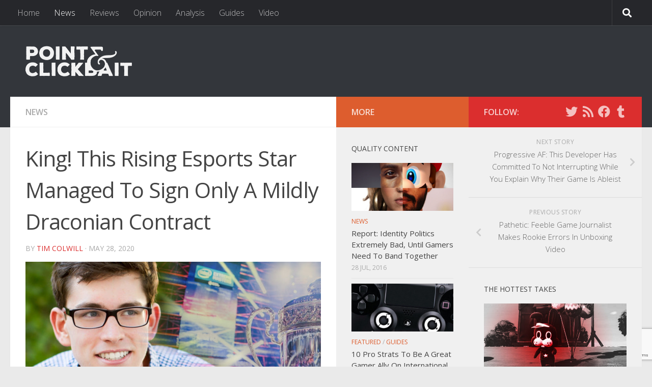

--- FILE ---
content_type: text/html; charset=UTF-8
request_url: https://www.pointandclickbait.com/2020/05/the-art-of-the-deal/
body_size: 18144
content:
<!DOCTYPE html>
<html class="no-js" lang="en-AU">
<head>
  <meta charset="UTF-8">
  <meta name="viewport" content="width=device-width, initial-scale=1.0">
  <link rel="profile" href="https://gmpg.org/xfn/11" />
  <link rel="pingback" href="https://www.pointandclickbait.com/xmlrpc.php">

  <title>King! This Rising Esports Star Managed To Sign Only A Mildly Draconian Contract &#8211; Point &amp; Clickbait</title>
<meta name='robots' content='max-image-preview:large' />
<script>document.documentElement.className = document.documentElement.className.replace("no-js","js");</script>
<link rel='dns-prefetch' href='//ws.sharethis.com' />
<link rel="alternate" type="application/rss+xml" title="Point &amp; Clickbait &raquo; Feed" href="https://www.pointandclickbait.com/feed/" />
<link rel="alternate" type="application/rss+xml" title="Point &amp; Clickbait &raquo; Comments Feed" href="https://www.pointandclickbait.com/comments/feed/" />
<link id="hu-user-gfont" href="//fonts.googleapis.com/css?family=Open+Sans:400,400italic,300italic,300,600&subset=latin,latin-ext" rel="stylesheet" type="text/css"> 
    <meta property="og:title" content="King! This Rising Esports Star Managed To Sign Only A Mildly Draconian Contract"/>
    <meta property="og:description" content="
Up and coming professional esports player Turry ‘asas089d7’ Gornt is all smiles today after signing what esports observers are calling “only a somewhat draconian contract” to a major label for the next “year or so”.



Tens of thousands of hours of unpaid labour are about to finally pay off f..."/>
    <meta property="og:type" content="article"/>
    <meta property="og:url" content="https://www.pointandclickbait.com/2020/05/the-art-of-the-deal/"/>
    <meta property="og:site_name" content="Point &amp; Clickbait"/>
    <meta property="og:image" content="https://www.pointandclickbait.com/wp-content/uploads/2020/05/2020-05-28-Esports-Contract.jpg"/>
    <meta property="og:image:width" content="1024"/>
    <meta property="og:image:height" content="483"/>
 
<script type="text/javascript">
window._wpemojiSettings = {"baseUrl":"https:\/\/s.w.org\/images\/core\/emoji\/14.0.0\/72x72\/","ext":".png","svgUrl":"https:\/\/s.w.org\/images\/core\/emoji\/14.0.0\/svg\/","svgExt":".svg","source":{"concatemoji":"https:\/\/www.pointandclickbait.com\/wp-includes\/js\/wp-emoji-release.min.js?ver=6.2.8"}};
/*! This file is auto-generated */
!function(e,a,t){var n,r,o,i=a.createElement("canvas"),p=i.getContext&&i.getContext("2d");function s(e,t){p.clearRect(0,0,i.width,i.height),p.fillText(e,0,0);e=i.toDataURL();return p.clearRect(0,0,i.width,i.height),p.fillText(t,0,0),e===i.toDataURL()}function c(e){var t=a.createElement("script");t.src=e,t.defer=t.type="text/javascript",a.getElementsByTagName("head")[0].appendChild(t)}for(o=Array("flag","emoji"),t.supports={everything:!0,everythingExceptFlag:!0},r=0;r<o.length;r++)t.supports[o[r]]=function(e){if(p&&p.fillText)switch(p.textBaseline="top",p.font="600 32px Arial",e){case"flag":return s("\ud83c\udff3\ufe0f\u200d\u26a7\ufe0f","\ud83c\udff3\ufe0f\u200b\u26a7\ufe0f")?!1:!s("\ud83c\uddfa\ud83c\uddf3","\ud83c\uddfa\u200b\ud83c\uddf3")&&!s("\ud83c\udff4\udb40\udc67\udb40\udc62\udb40\udc65\udb40\udc6e\udb40\udc67\udb40\udc7f","\ud83c\udff4\u200b\udb40\udc67\u200b\udb40\udc62\u200b\udb40\udc65\u200b\udb40\udc6e\u200b\udb40\udc67\u200b\udb40\udc7f");case"emoji":return!s("\ud83e\udef1\ud83c\udffb\u200d\ud83e\udef2\ud83c\udfff","\ud83e\udef1\ud83c\udffb\u200b\ud83e\udef2\ud83c\udfff")}return!1}(o[r]),t.supports.everything=t.supports.everything&&t.supports[o[r]],"flag"!==o[r]&&(t.supports.everythingExceptFlag=t.supports.everythingExceptFlag&&t.supports[o[r]]);t.supports.everythingExceptFlag=t.supports.everythingExceptFlag&&!t.supports.flag,t.DOMReady=!1,t.readyCallback=function(){t.DOMReady=!0},t.supports.everything||(n=function(){t.readyCallback()},a.addEventListener?(a.addEventListener("DOMContentLoaded",n,!1),e.addEventListener("load",n,!1)):(e.attachEvent("onload",n),a.attachEvent("onreadystatechange",function(){"complete"===a.readyState&&t.readyCallback()})),(e=t.source||{}).concatemoji?c(e.concatemoji):e.wpemoji&&e.twemoji&&(c(e.twemoji),c(e.wpemoji)))}(window,document,window._wpemojiSettings);
</script>
<style type="text/css">
img.wp-smiley,
img.emoji {
	display: inline !important;
	border: none !important;
	box-shadow: none !important;
	height: 1em !important;
	width: 1em !important;
	margin: 0 0.07em !important;
	vertical-align: -0.1em !important;
	background: none !important;
	padding: 0 !important;
}
</style>
	<link rel='stylesheet' id='wp-block-library-css' href='https://www.pointandclickbait.com/wp-includes/css/dist/block-library/style.min.css?ver=6.2.8' type='text/css' media='all' />
<link rel='stylesheet' id='mpp_gutenberg-css' href='https://www.pointandclickbait.com/wp-content/plugins/metronet-profile-picture/dist/blocks.style.build.css?ver=2.6.0' type='text/css' media='all' />
<link rel='stylesheet' id='classic-theme-styles-css' href='https://www.pointandclickbait.com/wp-includes/css/classic-themes.min.css?ver=6.2.8' type='text/css' media='all' />
<style id='global-styles-inline-css' type='text/css'>
body{--wp--preset--color--black: #000000;--wp--preset--color--cyan-bluish-gray: #abb8c3;--wp--preset--color--white: #ffffff;--wp--preset--color--pale-pink: #f78da7;--wp--preset--color--vivid-red: #cf2e2e;--wp--preset--color--luminous-vivid-orange: #ff6900;--wp--preset--color--luminous-vivid-amber: #fcb900;--wp--preset--color--light-green-cyan: #7bdcb5;--wp--preset--color--vivid-green-cyan: #00d084;--wp--preset--color--pale-cyan-blue: #8ed1fc;--wp--preset--color--vivid-cyan-blue: #0693e3;--wp--preset--color--vivid-purple: #9b51e0;--wp--preset--gradient--vivid-cyan-blue-to-vivid-purple: linear-gradient(135deg,rgba(6,147,227,1) 0%,rgb(155,81,224) 100%);--wp--preset--gradient--light-green-cyan-to-vivid-green-cyan: linear-gradient(135deg,rgb(122,220,180) 0%,rgb(0,208,130) 100%);--wp--preset--gradient--luminous-vivid-amber-to-luminous-vivid-orange: linear-gradient(135deg,rgba(252,185,0,1) 0%,rgba(255,105,0,1) 100%);--wp--preset--gradient--luminous-vivid-orange-to-vivid-red: linear-gradient(135deg,rgba(255,105,0,1) 0%,rgb(207,46,46) 100%);--wp--preset--gradient--very-light-gray-to-cyan-bluish-gray: linear-gradient(135deg,rgb(238,238,238) 0%,rgb(169,184,195) 100%);--wp--preset--gradient--cool-to-warm-spectrum: linear-gradient(135deg,rgb(74,234,220) 0%,rgb(151,120,209) 20%,rgb(207,42,186) 40%,rgb(238,44,130) 60%,rgb(251,105,98) 80%,rgb(254,248,76) 100%);--wp--preset--gradient--blush-light-purple: linear-gradient(135deg,rgb(255,206,236) 0%,rgb(152,150,240) 100%);--wp--preset--gradient--blush-bordeaux: linear-gradient(135deg,rgb(254,205,165) 0%,rgb(254,45,45) 50%,rgb(107,0,62) 100%);--wp--preset--gradient--luminous-dusk: linear-gradient(135deg,rgb(255,203,112) 0%,rgb(199,81,192) 50%,rgb(65,88,208) 100%);--wp--preset--gradient--pale-ocean: linear-gradient(135deg,rgb(255,245,203) 0%,rgb(182,227,212) 50%,rgb(51,167,181) 100%);--wp--preset--gradient--electric-grass: linear-gradient(135deg,rgb(202,248,128) 0%,rgb(113,206,126) 100%);--wp--preset--gradient--midnight: linear-gradient(135deg,rgb(2,3,129) 0%,rgb(40,116,252) 100%);--wp--preset--duotone--dark-grayscale: url('#wp-duotone-dark-grayscale');--wp--preset--duotone--grayscale: url('#wp-duotone-grayscale');--wp--preset--duotone--purple-yellow: url('#wp-duotone-purple-yellow');--wp--preset--duotone--blue-red: url('#wp-duotone-blue-red');--wp--preset--duotone--midnight: url('#wp-duotone-midnight');--wp--preset--duotone--magenta-yellow: url('#wp-duotone-magenta-yellow');--wp--preset--duotone--purple-green: url('#wp-duotone-purple-green');--wp--preset--duotone--blue-orange: url('#wp-duotone-blue-orange');--wp--preset--font-size--small: 13px;--wp--preset--font-size--medium: 20px;--wp--preset--font-size--large: 36px;--wp--preset--font-size--x-large: 42px;--wp--preset--spacing--20: 0.44rem;--wp--preset--spacing--30: 0.67rem;--wp--preset--spacing--40: 1rem;--wp--preset--spacing--50: 1.5rem;--wp--preset--spacing--60: 2.25rem;--wp--preset--spacing--70: 3.38rem;--wp--preset--spacing--80: 5.06rem;--wp--preset--shadow--natural: 6px 6px 9px rgba(0, 0, 0, 0.2);--wp--preset--shadow--deep: 12px 12px 50px rgba(0, 0, 0, 0.4);--wp--preset--shadow--sharp: 6px 6px 0px rgba(0, 0, 0, 0.2);--wp--preset--shadow--outlined: 6px 6px 0px -3px rgba(255, 255, 255, 1), 6px 6px rgba(0, 0, 0, 1);--wp--preset--shadow--crisp: 6px 6px 0px rgba(0, 0, 0, 1);}:where(.is-layout-flex){gap: 0.5em;}body .is-layout-flow > .alignleft{float: left;margin-inline-start: 0;margin-inline-end: 2em;}body .is-layout-flow > .alignright{float: right;margin-inline-start: 2em;margin-inline-end: 0;}body .is-layout-flow > .aligncenter{margin-left: auto !important;margin-right: auto !important;}body .is-layout-constrained > .alignleft{float: left;margin-inline-start: 0;margin-inline-end: 2em;}body .is-layout-constrained > .alignright{float: right;margin-inline-start: 2em;margin-inline-end: 0;}body .is-layout-constrained > .aligncenter{margin-left: auto !important;margin-right: auto !important;}body .is-layout-constrained > :where(:not(.alignleft):not(.alignright):not(.alignfull)){max-width: var(--wp--style--global--content-size);margin-left: auto !important;margin-right: auto !important;}body .is-layout-constrained > .alignwide{max-width: var(--wp--style--global--wide-size);}body .is-layout-flex{display: flex;}body .is-layout-flex{flex-wrap: wrap;align-items: center;}body .is-layout-flex > *{margin: 0;}:where(.wp-block-columns.is-layout-flex){gap: 2em;}.has-black-color{color: var(--wp--preset--color--black) !important;}.has-cyan-bluish-gray-color{color: var(--wp--preset--color--cyan-bluish-gray) !important;}.has-white-color{color: var(--wp--preset--color--white) !important;}.has-pale-pink-color{color: var(--wp--preset--color--pale-pink) !important;}.has-vivid-red-color{color: var(--wp--preset--color--vivid-red) !important;}.has-luminous-vivid-orange-color{color: var(--wp--preset--color--luminous-vivid-orange) !important;}.has-luminous-vivid-amber-color{color: var(--wp--preset--color--luminous-vivid-amber) !important;}.has-light-green-cyan-color{color: var(--wp--preset--color--light-green-cyan) !important;}.has-vivid-green-cyan-color{color: var(--wp--preset--color--vivid-green-cyan) !important;}.has-pale-cyan-blue-color{color: var(--wp--preset--color--pale-cyan-blue) !important;}.has-vivid-cyan-blue-color{color: var(--wp--preset--color--vivid-cyan-blue) !important;}.has-vivid-purple-color{color: var(--wp--preset--color--vivid-purple) !important;}.has-black-background-color{background-color: var(--wp--preset--color--black) !important;}.has-cyan-bluish-gray-background-color{background-color: var(--wp--preset--color--cyan-bluish-gray) !important;}.has-white-background-color{background-color: var(--wp--preset--color--white) !important;}.has-pale-pink-background-color{background-color: var(--wp--preset--color--pale-pink) !important;}.has-vivid-red-background-color{background-color: var(--wp--preset--color--vivid-red) !important;}.has-luminous-vivid-orange-background-color{background-color: var(--wp--preset--color--luminous-vivid-orange) !important;}.has-luminous-vivid-amber-background-color{background-color: var(--wp--preset--color--luminous-vivid-amber) !important;}.has-light-green-cyan-background-color{background-color: var(--wp--preset--color--light-green-cyan) !important;}.has-vivid-green-cyan-background-color{background-color: var(--wp--preset--color--vivid-green-cyan) !important;}.has-pale-cyan-blue-background-color{background-color: var(--wp--preset--color--pale-cyan-blue) !important;}.has-vivid-cyan-blue-background-color{background-color: var(--wp--preset--color--vivid-cyan-blue) !important;}.has-vivid-purple-background-color{background-color: var(--wp--preset--color--vivid-purple) !important;}.has-black-border-color{border-color: var(--wp--preset--color--black) !important;}.has-cyan-bluish-gray-border-color{border-color: var(--wp--preset--color--cyan-bluish-gray) !important;}.has-white-border-color{border-color: var(--wp--preset--color--white) !important;}.has-pale-pink-border-color{border-color: var(--wp--preset--color--pale-pink) !important;}.has-vivid-red-border-color{border-color: var(--wp--preset--color--vivid-red) !important;}.has-luminous-vivid-orange-border-color{border-color: var(--wp--preset--color--luminous-vivid-orange) !important;}.has-luminous-vivid-amber-border-color{border-color: var(--wp--preset--color--luminous-vivid-amber) !important;}.has-light-green-cyan-border-color{border-color: var(--wp--preset--color--light-green-cyan) !important;}.has-vivid-green-cyan-border-color{border-color: var(--wp--preset--color--vivid-green-cyan) !important;}.has-pale-cyan-blue-border-color{border-color: var(--wp--preset--color--pale-cyan-blue) !important;}.has-vivid-cyan-blue-border-color{border-color: var(--wp--preset--color--vivid-cyan-blue) !important;}.has-vivid-purple-border-color{border-color: var(--wp--preset--color--vivid-purple) !important;}.has-vivid-cyan-blue-to-vivid-purple-gradient-background{background: var(--wp--preset--gradient--vivid-cyan-blue-to-vivid-purple) !important;}.has-light-green-cyan-to-vivid-green-cyan-gradient-background{background: var(--wp--preset--gradient--light-green-cyan-to-vivid-green-cyan) !important;}.has-luminous-vivid-amber-to-luminous-vivid-orange-gradient-background{background: var(--wp--preset--gradient--luminous-vivid-amber-to-luminous-vivid-orange) !important;}.has-luminous-vivid-orange-to-vivid-red-gradient-background{background: var(--wp--preset--gradient--luminous-vivid-orange-to-vivid-red) !important;}.has-very-light-gray-to-cyan-bluish-gray-gradient-background{background: var(--wp--preset--gradient--very-light-gray-to-cyan-bluish-gray) !important;}.has-cool-to-warm-spectrum-gradient-background{background: var(--wp--preset--gradient--cool-to-warm-spectrum) !important;}.has-blush-light-purple-gradient-background{background: var(--wp--preset--gradient--blush-light-purple) !important;}.has-blush-bordeaux-gradient-background{background: var(--wp--preset--gradient--blush-bordeaux) !important;}.has-luminous-dusk-gradient-background{background: var(--wp--preset--gradient--luminous-dusk) !important;}.has-pale-ocean-gradient-background{background: var(--wp--preset--gradient--pale-ocean) !important;}.has-electric-grass-gradient-background{background: var(--wp--preset--gradient--electric-grass) !important;}.has-midnight-gradient-background{background: var(--wp--preset--gradient--midnight) !important;}.has-small-font-size{font-size: var(--wp--preset--font-size--small) !important;}.has-medium-font-size{font-size: var(--wp--preset--font-size--medium) !important;}.has-large-font-size{font-size: var(--wp--preset--font-size--large) !important;}.has-x-large-font-size{font-size: var(--wp--preset--font-size--x-large) !important;}
.wp-block-navigation a:where(:not(.wp-element-button)){color: inherit;}
:where(.wp-block-columns.is-layout-flex){gap: 2em;}
.wp-block-pullquote{font-size: 1.5em;line-height: 1.6;}
</style>
<link rel='stylesheet' id='contact-form-7-css' href='https://www.pointandclickbait.com/wp-content/plugins/contact-form-7/includes/css/styles.css?ver=5.7.6' type='text/css' media='all' />
<link rel='stylesheet' id='responsive-lightbox-swipebox-css' href='https://www.pointandclickbait.com/wp-content/plugins/responsive-lightbox/assets/swipebox/swipebox.min.css?ver=2.4.5' type='text/css' media='all' />
<link rel='stylesheet' id='hueman-main-style-css' href='https://www.pointandclickbait.com/wp-content/themes/hueman/assets/front/css/main.min.css?ver=3.5.5' type='text/css' media='all' />
<style id='hueman-main-style-inline-css' type='text/css'>
body { font-family:'Open Sans', Arial, sans-serif;font-size:1.00rem }@media only screen and (min-width: 720px) {
        .nav > li { font-size:1.00rem; }
      }::selection { background-color: #db2e2e; }
::-moz-selection { background-color: #db2e2e; }a,a+span.hu-external::after,.themeform label .required,#flexslider-featured .flex-direction-nav .flex-next:hover,#flexslider-featured .flex-direction-nav .flex-prev:hover,.post-hover:hover .post-title a,.post-title a:hover,.sidebar.s1 .post-nav li a:hover i,.content .post-nav li a:hover i,.post-related a:hover,.sidebar.s1 .widget_rss ul li a,#footer .widget_rss ul li a,.sidebar.s1 .widget_calendar a,#footer .widget_calendar a,.sidebar.s1 .alx-tab .tab-item-category a,.sidebar.s1 .alx-posts .post-item-category a,.sidebar.s1 .alx-tab li:hover .tab-item-title a,.sidebar.s1 .alx-tab li:hover .tab-item-comment a,.sidebar.s1 .alx-posts li:hover .post-item-title a,#footer .alx-tab .tab-item-category a,#footer .alx-posts .post-item-category a,#footer .alx-tab li:hover .tab-item-title a,#footer .alx-tab li:hover .tab-item-comment a,#footer .alx-posts li:hover .post-item-title a,.comment-tabs li.active a,.comment-awaiting-moderation,.child-menu a:hover,.child-menu .current_page_item > a,.wp-pagenavi a{ color: #db2e2e; }input[type="submit"],.themeform button[type="submit"],.sidebar.s1 .sidebar-top,.sidebar.s1 .sidebar-toggle,#flexslider-featured .flex-control-nav li a.flex-active,.post-tags a:hover,.sidebar.s1 .widget_calendar caption,#footer .widget_calendar caption,.author-bio .bio-avatar:after,.commentlist li.bypostauthor > .comment-body:after,.commentlist li.comment-author-admin > .comment-body:after{ background-color: #db2e2e; }.post-format .format-container { border-color: #db2e2e; }.sidebar.s1 .alx-tabs-nav li.active a,#footer .alx-tabs-nav li.active a,.comment-tabs li.active a,.wp-pagenavi a:hover,.wp-pagenavi a:active,.wp-pagenavi span.current{ border-bottom-color: #db2e2e!important; }.sidebar.s2 .post-nav li a:hover i,
.sidebar.s2 .widget_rss ul li a,
.sidebar.s2 .widget_calendar a,
.sidebar.s2 .alx-tab .tab-item-category a,
.sidebar.s2 .alx-posts .post-item-category a,
.sidebar.s2 .alx-tab li:hover .tab-item-title a,
.sidebar.s2 .alx-tab li:hover .tab-item-comment a,
.sidebar.s2 .alx-posts li:hover .post-item-title a { color: #dd5d2e; }
.sidebar.s2 .sidebar-top,.sidebar.s2 .sidebar-toggle,.post-comments,.jp-play-bar,.jp-volume-bar-value,.sidebar.s2 .widget_calendar caption{ background-color: #dd5d2e; }.sidebar.s2 .alx-tabs-nav li.active a { border-bottom-color: #dd5d2e; }
.post-comments::before { border-right-color: #dd5d2e; }
      .search-expand,
              #nav-topbar.nav-container { background-color: #26272b}@media only screen and (min-width: 720px) {
                #nav-topbar .nav ul { background-color: #26272b; }
              }.is-scrolled #header .nav-container.desktop-sticky,
              .is-scrolled #header .search-expand { background-color: #26272b; background-color: rgba(38,39,43,0.90) }.is-scrolled .topbar-transparent #nav-topbar.desktop-sticky .nav ul { background-color: #26272b; background-color: rgba(38,39,43,0.95) }#header { background-color: #33363b; }
@media only screen and (min-width: 720px) {
  #nav-header .nav ul { background-color: #33363b; }
}
        #header #nav-mobile { background-color: #33363b; }.is-scrolled #header #nav-mobile { background-color: #33363b; background-color: rgba(51,54,59,0.90) }#nav-header.nav-container, #main-header-search .search-expand { background-color: ; }
@media only screen and (min-width: 720px) {
  #nav-header .nav ul { background-color: ; }
}
        
</style>
<link rel='stylesheet' id='theme-stylesheet-css' href='https://www.pointandclickbait.com/wp-content/themes/hueman-child/style.css?ver=2.0.0' type='text/css' media='all' />
<link rel='stylesheet' id='hueman-font-awesome-css' href='https://www.pointandclickbait.com/wp-content/themes/hueman/assets/front/css/font-awesome.min.css?ver=3.5.5' type='text/css' media='all' />
<script type='text/javascript' src='https://www.pointandclickbait.com/wp-includes/js/jquery/jquery.min.js?ver=3.6.4' id='jquery-core-js'></script>
<script type='text/javascript' src='https://www.pointandclickbait.com/wp-includes/js/jquery/jquery-migrate.min.js?ver=3.4.0' id='jquery-migrate-js'></script>
<script type='text/javascript' src='https://www.pointandclickbait.com/wp-content/plugins/responsive-lightbox/assets/swipebox/jquery.swipebox.min.js?ver=2.4.5' id='responsive-lightbox-swipebox-js'></script>
<script type='text/javascript' src='https://www.pointandclickbait.com/wp-includes/js/underscore.min.js?ver=1.13.4' id='underscore-js'></script>
<script type='text/javascript' src='https://www.pointandclickbait.com/wp-content/plugins/responsive-lightbox/assets/infinitescroll/infinite-scroll.pkgd.min.js?ver=6.2.8' id='responsive-lightbox-infinite-scroll-js'></script>
<script type='text/javascript' id='responsive-lightbox-js-before'>
var rlArgs = {"script":"swipebox","selector":"lightbox","customEvents":"","activeGalleries":true,"animation":true,"hideCloseButtonOnMobile":false,"removeBarsOnMobile":false,"hideBars":true,"hideBarsDelay":5000,"videoMaxWidth":1080,"useSVG":true,"loopAtEnd":false,"woocommerce_gallery":false,"ajaxurl":"https:\/\/www.pointandclickbait.com\/wp-admin\/admin-ajax.php","nonce":"5aa593fcbf","preview":false,"postId":3909,"scriptExtension":false};
</script>
<script type='text/javascript' src='https://www.pointandclickbait.com/wp-content/plugins/responsive-lightbox/js/front.js?ver=2.4.5' id='responsive-lightbox-js'></script>
<script id='st_insights_js' type='text/javascript' src='https://ws.sharethis.com/button/st_insights.js?publisher=4d48b7c5-0ae3-43d4-bfbe-3ff8c17a8ae6&#038;product=simpleshare&#038;ver=8.4.6' id='ssba-sharethis-js'></script>
<link rel="https://api.w.org/" href="https://www.pointandclickbait.com/wp-json/" /><link rel="alternate" type="application/json" href="https://www.pointandclickbait.com/wp-json/wp/v2/posts/3909" /><link rel="EditURI" type="application/rsd+xml" title="RSD" href="https://www.pointandclickbait.com/xmlrpc.php?rsd" />
<link rel="wlwmanifest" type="application/wlwmanifest+xml" href="https://www.pointandclickbait.com/wp-includes/wlwmanifest.xml" />
<meta name="generator" content="WordPress 6.2.8" />
<link rel="canonical" href="https://www.pointandclickbait.com/2020/05/the-art-of-the-deal/" />
<link rel='shortlink' href='https://www.pointandclickbait.com/?p=3909' />
<link rel="alternate" type="application/json+oembed" href="https://www.pointandclickbait.com/wp-json/oembed/1.0/embed?url=https%3A%2F%2Fwww.pointandclickbait.com%2F2020%2F05%2Fthe-art-of-the-deal%2F" />
<link rel="alternate" type="text/xml+oembed" href="https://www.pointandclickbait.com/wp-json/oembed/1.0/embed?url=https%3A%2F%2Fwww.pointandclickbait.com%2F2020%2F05%2Fthe-art-of-the-deal%2F&#038;format=xml" />
<!--[if lt IE 9]>
<script src="https://www.pointandclickbait.com/wp-content/themes/hueman/assets/front/js/ie/html5shiv-printshiv.min.js"></script>
<script src="https://www.pointandclickbait.com/wp-content/themes/hueman/assets/front/js/ie/selectivizr.js"></script>
<![endif]-->
<meta name="twitter:widgets:link-color" content="#000000"><meta name="twitter:widgets:border-color" content="#000000"><meta name="twitter:partner" content="tfwp">
<meta name="twitter:card" content="summary"><meta name="twitter:title" content="King! This Rising Esports Star Managed To Sign Only A Mildly Draconian Contract"><meta name="twitter:site" content="@pointclickbait"><meta name="twitter:description" content="Up and coming professional esports player Turry ‘asas089d7’ Gornt is all smiles today after signing what esports observers are calling “only a somewhat draconian contract” to a major label for the next “year or&hellip;"><meta name="twitter:image" content="https://www.pointandclickbait.com/wp-content/uploads/2020/05/2020-05-28-Esports-Contract.jpg">
</head>

<body class="post-template-default single single-post postid-3909 single-format-image wp-custom-logo wp-embed-responsive col-3cl full-width topbar-enabled header-desktop-sticky header-mobile-sticky chrome">
<svg xmlns="http://www.w3.org/2000/svg" viewBox="0 0 0 0" width="0" height="0" focusable="false" role="none" style="visibility: hidden; position: absolute; left: -9999px; overflow: hidden;" ><defs><filter id="wp-duotone-dark-grayscale"><feColorMatrix color-interpolation-filters="sRGB" type="matrix" values=" .299 .587 .114 0 0 .299 .587 .114 0 0 .299 .587 .114 0 0 .299 .587 .114 0 0 " /><feComponentTransfer color-interpolation-filters="sRGB" ><feFuncR type="table" tableValues="0 0.49803921568627" /><feFuncG type="table" tableValues="0 0.49803921568627" /><feFuncB type="table" tableValues="0 0.49803921568627" /><feFuncA type="table" tableValues="1 1" /></feComponentTransfer><feComposite in2="SourceGraphic" operator="in" /></filter></defs></svg><svg xmlns="http://www.w3.org/2000/svg" viewBox="0 0 0 0" width="0" height="0" focusable="false" role="none" style="visibility: hidden; position: absolute; left: -9999px; overflow: hidden;" ><defs><filter id="wp-duotone-grayscale"><feColorMatrix color-interpolation-filters="sRGB" type="matrix" values=" .299 .587 .114 0 0 .299 .587 .114 0 0 .299 .587 .114 0 0 .299 .587 .114 0 0 " /><feComponentTransfer color-interpolation-filters="sRGB" ><feFuncR type="table" tableValues="0 1" /><feFuncG type="table" tableValues="0 1" /><feFuncB type="table" tableValues="0 1" /><feFuncA type="table" tableValues="1 1" /></feComponentTransfer><feComposite in2="SourceGraphic" operator="in" /></filter></defs></svg><svg xmlns="http://www.w3.org/2000/svg" viewBox="0 0 0 0" width="0" height="0" focusable="false" role="none" style="visibility: hidden; position: absolute; left: -9999px; overflow: hidden;" ><defs><filter id="wp-duotone-purple-yellow"><feColorMatrix color-interpolation-filters="sRGB" type="matrix" values=" .299 .587 .114 0 0 .299 .587 .114 0 0 .299 .587 .114 0 0 .299 .587 .114 0 0 " /><feComponentTransfer color-interpolation-filters="sRGB" ><feFuncR type="table" tableValues="0.54901960784314 0.98823529411765" /><feFuncG type="table" tableValues="0 1" /><feFuncB type="table" tableValues="0.71764705882353 0.25490196078431" /><feFuncA type="table" tableValues="1 1" /></feComponentTransfer><feComposite in2="SourceGraphic" operator="in" /></filter></defs></svg><svg xmlns="http://www.w3.org/2000/svg" viewBox="0 0 0 0" width="0" height="0" focusable="false" role="none" style="visibility: hidden; position: absolute; left: -9999px; overflow: hidden;" ><defs><filter id="wp-duotone-blue-red"><feColorMatrix color-interpolation-filters="sRGB" type="matrix" values=" .299 .587 .114 0 0 .299 .587 .114 0 0 .299 .587 .114 0 0 .299 .587 .114 0 0 " /><feComponentTransfer color-interpolation-filters="sRGB" ><feFuncR type="table" tableValues="0 1" /><feFuncG type="table" tableValues="0 0.27843137254902" /><feFuncB type="table" tableValues="0.5921568627451 0.27843137254902" /><feFuncA type="table" tableValues="1 1" /></feComponentTransfer><feComposite in2="SourceGraphic" operator="in" /></filter></defs></svg><svg xmlns="http://www.w3.org/2000/svg" viewBox="0 0 0 0" width="0" height="0" focusable="false" role="none" style="visibility: hidden; position: absolute; left: -9999px; overflow: hidden;" ><defs><filter id="wp-duotone-midnight"><feColorMatrix color-interpolation-filters="sRGB" type="matrix" values=" .299 .587 .114 0 0 .299 .587 .114 0 0 .299 .587 .114 0 0 .299 .587 .114 0 0 " /><feComponentTransfer color-interpolation-filters="sRGB" ><feFuncR type="table" tableValues="0 0" /><feFuncG type="table" tableValues="0 0.64705882352941" /><feFuncB type="table" tableValues="0 1" /><feFuncA type="table" tableValues="1 1" /></feComponentTransfer><feComposite in2="SourceGraphic" operator="in" /></filter></defs></svg><svg xmlns="http://www.w3.org/2000/svg" viewBox="0 0 0 0" width="0" height="0" focusable="false" role="none" style="visibility: hidden; position: absolute; left: -9999px; overflow: hidden;" ><defs><filter id="wp-duotone-magenta-yellow"><feColorMatrix color-interpolation-filters="sRGB" type="matrix" values=" .299 .587 .114 0 0 .299 .587 .114 0 0 .299 .587 .114 0 0 .299 .587 .114 0 0 " /><feComponentTransfer color-interpolation-filters="sRGB" ><feFuncR type="table" tableValues="0.78039215686275 1" /><feFuncG type="table" tableValues="0 0.94901960784314" /><feFuncB type="table" tableValues="0.35294117647059 0.47058823529412" /><feFuncA type="table" tableValues="1 1" /></feComponentTransfer><feComposite in2="SourceGraphic" operator="in" /></filter></defs></svg><svg xmlns="http://www.w3.org/2000/svg" viewBox="0 0 0 0" width="0" height="0" focusable="false" role="none" style="visibility: hidden; position: absolute; left: -9999px; overflow: hidden;" ><defs><filter id="wp-duotone-purple-green"><feColorMatrix color-interpolation-filters="sRGB" type="matrix" values=" .299 .587 .114 0 0 .299 .587 .114 0 0 .299 .587 .114 0 0 .299 .587 .114 0 0 " /><feComponentTransfer color-interpolation-filters="sRGB" ><feFuncR type="table" tableValues="0.65098039215686 0.40392156862745" /><feFuncG type="table" tableValues="0 1" /><feFuncB type="table" tableValues="0.44705882352941 0.4" /><feFuncA type="table" tableValues="1 1" /></feComponentTransfer><feComposite in2="SourceGraphic" operator="in" /></filter></defs></svg><svg xmlns="http://www.w3.org/2000/svg" viewBox="0 0 0 0" width="0" height="0" focusable="false" role="none" style="visibility: hidden; position: absolute; left: -9999px; overflow: hidden;" ><defs><filter id="wp-duotone-blue-orange"><feColorMatrix color-interpolation-filters="sRGB" type="matrix" values=" .299 .587 .114 0 0 .299 .587 .114 0 0 .299 .587 .114 0 0 .299 .587 .114 0 0 " /><feComponentTransfer color-interpolation-filters="sRGB" ><feFuncR type="table" tableValues="0.098039215686275 1" /><feFuncG type="table" tableValues="0 0.66274509803922" /><feFuncB type="table" tableValues="0.84705882352941 0.41960784313725" /><feFuncA type="table" tableValues="1 1" /></feComponentTransfer><feComposite in2="SourceGraphic" operator="in" /></filter></defs></svg><div id="wrapper">
  <a class="screen-reader-text skip-link" href="#content">Skip to content</a>
  
  <header id="header" class="main-menu-mobile-on one-mobile-menu main_menu header-ads-desktop header-ads-mobile topbar-transparent no-header-img">
        <nav class="nav-container group mobile-menu mobile-sticky no-menu-assigned" id="nav-mobile" data-menu-id="header-1">
  <div class="mobile-title-logo-in-header"><p class="site-title">                  <a class="custom-logo-link" href="https://www.pointandclickbait.com/" rel="home" title="Point &amp; Clickbait | Home page"><img src="https://www.pointandclickbait.com/wp-content/uploads/2016/03/Point-and-Clickbait-Site-Logo-Header-3.png" alt="Point &amp; Clickbait"  /></a>                </p></div>
        
                    <!-- <div class="ham__navbar-toggler collapsed" aria-expanded="false">
          <div class="ham__navbar-span-wrapper">
            <span class="ham-toggler-menu__span"></span>
          </div>
        </div> -->
        <button class="ham__navbar-toggler-two collapsed" title="Menu" aria-expanded="false">
          <span class="ham__navbar-span-wrapper">
            <span class="line line-1"></span>
            <span class="line line-2"></span>
            <span class="line line-3"></span>
          </span>
        </button>
            
      <div class="nav-text"></div>
      <div class="nav-wrap container">
                  <ul class="nav container-inner group mobile-search">
                            <li>
                  <form role="search" method="get" class="search-form" action="https://www.pointandclickbait.com/">
				<label>
					<span class="screen-reader-text">Search for:</span>
					<input type="search" class="search-field" placeholder="Search &hellip;" value="" name="s" />
				</label>
				<input type="submit" class="search-submit" value="Search" />
			</form>                </li>
                      </ul>
                <ul id="menu-top-menu" class="nav container-inner group"><li id="menu-item-19" class="menu-item menu-item-type-custom menu-item-object-custom menu-item-19"><a href="http://pointandclickbait.com">Home</a></li>
<li id="menu-item-18" class="menu-item menu-item-type-taxonomy menu-item-object-category current-post-ancestor current-menu-parent current-post-parent menu-item-18"><a href="https://www.pointandclickbait.com/category/news/">News</a></li>
<li id="menu-item-32" class="menu-item menu-item-type-taxonomy menu-item-object-category menu-item-32"><a href="https://www.pointandclickbait.com/category/reviews/">Reviews</a></li>
<li id="menu-item-31" class="menu-item menu-item-type-taxonomy menu-item-object-category menu-item-31"><a href="https://www.pointandclickbait.com/category/opinion/">Opinion</a></li>
<li id="menu-item-110" class="menu-item menu-item-type-taxonomy menu-item-object-category menu-item-110"><a href="https://www.pointandclickbait.com/category/analysis/">Analysis</a></li>
<li id="menu-item-20" class="menu-item menu-item-type-taxonomy menu-item-object-category menu-item-20"><a href="https://www.pointandclickbait.com/category/guides/">Guides</a></li>
<li id="menu-item-3140" class="menu-item menu-item-type-taxonomy menu-item-object-category menu-item-3140"><a href="https://www.pointandclickbait.com/category/video/">Video</a></li>
</ul>      </div>
</nav><!--/#nav-topbar-->  
        <nav class="nav-container group desktop-menu desktop-sticky " id="nav-topbar" data-menu-id="header-2">
    <div class="nav-text"></div>
  <div class="topbar-toggle-down">
    <i class="fas fa-angle-double-down" aria-hidden="true" data-toggle="down" title="Expand menu"></i>
    <i class="fas fa-angle-double-up" aria-hidden="true" data-toggle="up" title="Collapse menu"></i>
  </div>
  <div class="nav-wrap container">
    <ul id="menu-top-menu-1" class="nav container-inner group"><li class="menu-item menu-item-type-custom menu-item-object-custom menu-item-19"><a href="http://pointandclickbait.com">Home</a></li>
<li class="menu-item menu-item-type-taxonomy menu-item-object-category current-post-ancestor current-menu-parent current-post-parent menu-item-18"><a href="https://www.pointandclickbait.com/category/news/">News</a></li>
<li class="menu-item menu-item-type-taxonomy menu-item-object-category menu-item-32"><a href="https://www.pointandclickbait.com/category/reviews/">Reviews</a></li>
<li class="menu-item menu-item-type-taxonomy menu-item-object-category menu-item-31"><a href="https://www.pointandclickbait.com/category/opinion/">Opinion</a></li>
<li class="menu-item menu-item-type-taxonomy menu-item-object-category menu-item-110"><a href="https://www.pointandclickbait.com/category/analysis/">Analysis</a></li>
<li class="menu-item menu-item-type-taxonomy menu-item-object-category menu-item-20"><a href="https://www.pointandclickbait.com/category/guides/">Guides</a></li>
<li class="menu-item menu-item-type-taxonomy menu-item-object-category menu-item-3140"><a href="https://www.pointandclickbait.com/category/video/">Video</a></li>
</ul>  </div>
      <div id="topbar-header-search" class="container">
      <div class="container-inner">
        <button class="toggle-search"><i class="fas fa-search"></i></button>
        <div class="search-expand">
          <div class="search-expand-inner"><form role="search" method="get" class="search-form" action="https://www.pointandclickbait.com/">
				<label>
					<span class="screen-reader-text">Search for:</span>
					<input type="search" class="search-field" placeholder="Search &hellip;" value="" name="s" />
				</label>
				<input type="submit" class="search-submit" value="Search" />
			</form></div>
        </div>
      </div><!--/.container-inner-->
    </div><!--/.container-->
  
</nav><!--/#nav-topbar-->  
  <div class="container group">
        <div class="container-inner">

                    <div class="group hu-pad central-header-zone">
                  <div class="logo-tagline-group">
                      <p class="site-title">                  <a class="custom-logo-link" href="https://www.pointandclickbait.com/" rel="home" title="Point &amp; Clickbait | Home page"><img src="https://www.pointandclickbait.com/wp-content/uploads/2016/03/Point-and-Clickbait-Site-Logo-Header-3.png" alt="Point &amp; Clickbait"  /></a>                </p>                                                <p class="site-description"></p>
                                        </div>

                                        <div id="header-widgets">
                                                </div><!--/#header-ads-->
                                </div>
      
      
    </div><!--/.container-inner-->
      </div><!--/.container-->

</header><!--/#header-->
  
  <div class="container" id="page">
    <div class="container-inner">
            <div class="main">
        <div class="main-inner group">
          
              <section class="content" id="content">
              <div class="page-title hu-pad group">
          	    		<ul class="meta-single group">
    			<li class="category"><a href="https://www.pointandclickbait.com/category/news/" rel="category tag">News</a></li>
    			    		</ul>

    	
    </div><!--/.page-title-->
          <div class="hu-pad group">
              <article class="post-3909 post type-post status-publish format-image has-post-thumbnail hentry category-news tag-esports post_format-post-format-image">
    <div class="post-inner group">

      <h1 class="post-title entry-title">King! This Rising Esports Star Managed To Sign Only A Mildly Draconian Contract</h1>
<p class="post-byline">
   by   <span class="vcard author">
     <span class="fn"><a href="https://www.pointandclickbait.com/author/tim/" title="Posts by Tim Colwill" rel="author">Tim Colwill</a></span>
   </span>
   &middot;
                <span class="published">May 28, 2020</span>
    </p>
      



  	<div class="post-format">
  		<div class="image-container">
  			<img width="720" height="340" src="https://www.pointandclickbait.com/wp-content/uploads/2020/05/2020-05-28-Esports-Contract-720x340.jpg" class="attachment-thumb-large size-thumb-large wp-post-image" alt="" decoding="async" srcset="https://www.pointandclickbait.com/wp-content/uploads/2020/05/2020-05-28-Esports-Contract-720x340.jpg 720w, https://www.pointandclickbait.com/wp-content/uploads/2020/05/2020-05-28-Esports-Contract-300x142.jpg 300w, https://www.pointandclickbait.com/wp-content/uploads/2020/05/2020-05-28-Esports-Contract-768x362.jpg 768w, https://www.pointandclickbait.com/wp-content/uploads/2020/05/2020-05-28-Esports-Contract-520x245.jpg 520w, https://www.pointandclickbait.com/wp-content/uploads/2020/05/2020-05-28-Esports-Contract.jpg 1024w" sizes="(max-width: 720px) 100vw, 720px" />  		</div>
	</div>





            
      <div class="clear"></div>

      <div class="entry themeform">
        <div class="entry-inner">
          
<p>Up and coming professional esports player Turry ‘<a href="https://www.pointandclickbait.com/2018/02/esports-explained/">asas089d7</a>’ Gornt is all smiles today after signing what esports observers are calling “only a somewhat draconian contract” to a major label for the next “year or so”.</p>



<p>Tens of thousands of hours of unpaid labour are about to finally pay off for the 15 year-old celebrity as the blood dries on the new contract which will see him play for the prestigious ‘Heated Momentz’ squad, earning a salary that some people say “could almost resemble the legal minimum wage, if you squint at it”.</p>



<p>“This is a dream come true for me,” Gornt told <em>Point &amp; Clickbait</em>. “A theoretically legal arrangement which technically meets the criteria required to be described as receiving money to play video games? It’s like, holy shit dude, haha,” he added.&nbsp;</p>



<p>Heated Momentz, which describes itself as a “forward-thinking and disruptive moonshot venture from the people who bought you Plumbr<strong>®</strong>, The Epic In-Home Liquid Piping Solution For Gamers™”, told us that they wanted to “do things differently”.</p>



<p>“A lot of esports companies are so backward in how they approach these things,” Heated Momentz ‘Unleasher of Awesome’ Gammery Flemp told us, placing his hand gently over the mouth of his young new star and firmly ushering him out of the room.</p>



<p>“These other dinosaur companies, they want to control what their players say, do, think… it’s disgusting, and frankly, it’s not very productive when you could be doing other things with your time,” he said.&nbsp;</p>



<p>“Here at Heated Momentz, we say &#8211; do we really need to sign off on every tweet that our stars make? Do we really need to remove these children from their parents and monitor them 24/7 to make sure they don’t bring our brand into disrepute and cost us a lucrative sponsorship deal?”</p>



<p>“Yes, we do,” he added after a long moment of silence. “But we think Turry here deserves five hours of sleep a night rather than the four that other esports brands would give him. And since the Anderson Incident, that’s been the legally-mandated Heated Momentz difference.”</p>



<p>At press time, Gornt’s contract had been terminated after the Heated Momentz CEO lost seventeen million dollars on a transparently risky cryptocurrency venture called ‘Boobcoin’.</p>
          <nav class="pagination group">
                      </nav><!--/.pagination-->
        </div>

        
        <div class="clear"></div>
      </div><!--/.entry-->

    </div><!--/.post-inner-->
  </article><!--/.post-->

<div class="clear"></div>

<p class="post-tags"><span>Tags:</span> <a href="https://www.pointandclickbait.com/tag/esports/" rel="tag">Esports</a></p>



<h4 class="heading">
	<i class="far fa-hand-point-right"></i>You may also like...</h4>

<ul class="related-posts group">

		<li class="related post-hover">
		<article class="post-778 post type-post status-publish format-image has-post-thumbnail hentry category-news tag-esports post_format-post-format-image">

			<div class="post-thumbnail">
				<a href="https://www.pointandclickbait.com/2016/04/no-porn-for-us-thanks-were-gamblers/" class="hu-rel-post-thumb">
					<img width="320" height="320" src="https://www.pointandclickbait.com/wp-content/uploads/2016/04/team-yp-320x320.jpg" class="attachment-thumb-standard size-thumb-standard wp-post-image" alt="" decoding="async" loading="lazy" srcset="https://www.pointandclickbait.com/wp-content/uploads/2016/04/team-yp-320x320.jpg 320w, https://www.pointandclickbait.com/wp-content/uploads/2016/04/team-yp-150x150.jpg 150w, https://www.pointandclickbait.com/wp-content/uploads/2016/04/team-yp-160x160.jpg 160w" sizes="(max-width: 320px) 100vw, 320px" />																			</a>
							</div><!--/.post-thumbnail-->

			<div class="related-inner">

				<h4 class="post-title entry-title">
					<a href="https://www.pointandclickbait.com/2016/04/no-porn-for-us-thanks-were-gamblers/" rel="bookmark" title="Permalink to Esports League: Allowing Porn Sponsorship Would &#8216;Dilute Our Pro-Gambling Message&#8217;">Esports League: Allowing Porn Sponsorship Would &#8216;Dilute Our Pro-Gambling Message&#8217;</a>
				</h4><!--/.post-title-->

				<div class="post-meta group">
					<p class="post-date">
  <time class="published updated" datetime="2016-04-26 15:33:12">April 26, 2016</time>
</p>

				</div><!--/.post-meta-->

			</div><!--/.related-inner-->

		</article>
	</li><!--/.related-->
		<li class="related post-hover">
		<article class="post-3786 post type-post status-publish format-image has-post-thumbnail hentry category-featured category-opinion tag-diversity tag-esports tag-feminism tag-gamer-culture tag-sexism post_format-post-format-image">

			<div class="post-thumbnail">
				<a href="https://www.pointandclickbait.com/2020/02/sorry-that-you-hate-science-so-much/" class="hu-rel-post-thumb">
					<img width="320" height="320" src="https://www.pointandclickbait.com/wp-content/uploads/2020/02/2020-02-28-Cranky-Crankin-Gamer-Women-Esports-320x320.jpg" class="attachment-thumb-standard size-thumb-standard wp-post-image" alt="" decoding="async" loading="lazy" srcset="https://www.pointandclickbait.com/wp-content/uploads/2020/02/2020-02-28-Cranky-Crankin-Gamer-Women-Esports-320x320.jpg 320w, https://www.pointandclickbait.com/wp-content/uploads/2020/02/2020-02-28-Cranky-Crankin-Gamer-Women-Esports-150x150.jpg 150w, https://www.pointandclickbait.com/wp-content/uploads/2020/02/2020-02-28-Cranky-Crankin-Gamer-Women-Esports-160x160.jpg 160w, https://www.pointandclickbait.com/wp-content/uploads/2020/02/2020-02-28-Cranky-Crankin-Gamer-Women-Esports-24x24.jpg 24w, https://www.pointandclickbait.com/wp-content/uploads/2020/02/2020-02-28-Cranky-Crankin-Gamer-Women-Esports-48x48.jpg 48w, https://www.pointandclickbait.com/wp-content/uploads/2020/02/2020-02-28-Cranky-Crankin-Gamer-Women-Esports-96x96.jpg 96w, https://www.pointandclickbait.com/wp-content/uploads/2020/02/2020-02-28-Cranky-Crankin-Gamer-Women-Esports-300x300.jpg 300w" sizes="(max-width: 320px) 100vw, 320px" />																			</a>
							</div><!--/.post-thumbnail-->

			<div class="related-inner">

				<h4 class="post-title entry-title">
					<a href="https://www.pointandclickbait.com/2020/02/sorry-that-you-hate-science-so-much/" rel="bookmark" title="Permalink to Opinion: Female Gamers Simply Don&#8217;t Have The Reflexes To Be Called A Bitch Slut Whore At A Professional Level">Opinion: Female Gamers Simply Don&#8217;t Have The Reflexes To Be Called A Bitch Slut Whore At A Professional Level</a>
				</h4><!--/.post-title-->

				<div class="post-meta group">
					<p class="post-date">
  <time class="published updated" datetime="2020-02-28 12:31:47">February 28, 2020</time>
</p>

				</div><!--/.post-meta-->

			</div><!--/.related-inner-->

		</article>
	</li><!--/.related-->
		<li class="related post-hover">
		<article class="post-2512 post type-post status-publish format-image has-post-thumbnail hentry category-news tag-esports post_format-post-format-image">

			<div class="post-thumbnail">
				<a href="https://www.pointandclickbait.com/2018/03/dream-big/" class="hu-rel-post-thumb">
					<img width="320" height="320" src="https://www.pointandclickbait.com/wp-content/uploads/2018/03/2018-03-15-Esports-Slurs-320x320.jpg" class="attachment-thumb-standard size-thumb-standard wp-post-image" alt="" decoding="async" loading="lazy" srcset="https://www.pointandclickbait.com/wp-content/uploads/2018/03/2018-03-15-Esports-Slurs-320x320.jpg 320w, https://www.pointandclickbait.com/wp-content/uploads/2018/03/2018-03-15-Esports-Slurs-150x150.jpg 150w, https://www.pointandclickbait.com/wp-content/uploads/2018/03/2018-03-15-Esports-Slurs-160x160.jpg 160w" sizes="(max-width: 320px) 100vw, 320px" />																			</a>
							</div><!--/.post-thumbnail-->

			<div class="related-inner">

				<h4 class="post-title entry-title">
					<a href="https://www.pointandclickbait.com/2018/03/dream-big/" rel="bookmark" title="Permalink to Pro Gamer Hoping To Get In One Or Two Good Problematic Remarks Before Being Sacked">Pro Gamer Hoping To Get In One Or Two Good Problematic Remarks Before Being Sacked</a>
				</h4><!--/.post-title-->

				<div class="post-meta group">
					<p class="post-date">
  <time class="published updated" datetime="2018-03-15 11:19:26">March 15, 2018</time>
</p>

				</div><!--/.post-meta-->

			</div><!--/.related-inner-->

		</article>
	</li><!--/.related-->
		
</ul><!--/.post-related-->


          </div><!--/.hu-pad-->
        </section><!--/.content-->
          

	<div class="sidebar s1 collapsed" data-position="right" data-layout="col-3cl" data-sb-id="s1">

		<button class="sidebar-toggle" title="Expand Sidebar"><i class="fas sidebar-toggle-arrows"></i></button>

		<div class="sidebar-content">

			           			<div class="sidebar-top group">
                        <p>Follow:</p>          
          <ul class="social-links"><li><a rel="nofollow noopener noreferrer" class="social-tooltip"  title="Twitter" aria-label="Twitter" href="http://twitter.com/pointclickbait" target="_blank"  style="color:"><i class="fab fa-twitter"></i></a></li><li><a rel="nofollow noopener noreferrer" class="social-tooltip"  title="RSS" aria-label="RSS" href="http://pointandclickbait.com/feed/" target="_blank"  style="color:"><i class="fas fa-rss"></i></a></li><li><a rel="nofollow noopener noreferrer" class="social-tooltip"  title="Facebook" aria-label="Facebook" href="https://www.facebook.com/pointandclickbait/" target="_blank"  style="color:"><i class="fab fa-facebook"></i></a></li><li><a rel="nofollow noopener noreferrer" class="social-tooltip"  title="Tumblr" aria-label="Tumblr" href="http://pointandclickbait.tumblr.com" target="_blank"  style="color:"><i class="fab fa-tumblr"></i></a></li></ul>  			</div>
			
				<ul class="post-nav group">
		<li class="next"><a href="https://www.pointandclickbait.com/2020/05/fascinating-fascinating-please-go-on/" rel="next"><i class="fas fa-chevron-right"></i><strong>Next story</strong> <span>Progressive AF: This Developer Has Committed To Not Interrupting While You Explain Why Their Game Is Ableist</span></a></li>
		<li class="previous"><a href="https://www.pointandclickbait.com/2020/05/im-on-new-box-plus-personally/" rel="prev"><i class="fas fa-chevron-left"></i><strong>Previous story</strong> <span>Pathetic: Feeble Game Journalist Makes Rookie Errors In Unboxing Video</span></a></li>
	</ul>

			
			<div id="alxposts-5" class="widget widget_hu_posts">
<h3 class="widget-title">The Hottest Takes</h3>
	
	<ul class="alx-posts group thumbs-enabled">
				<li>

						<div class="post-item-thumbnail">
				<a href="https://www.pointandclickbait.com/2020/04/animal-crossing-bunny-day-massacre/">
					<img width="520" height="245" src="https://www.pointandclickbait.com/wp-content/uploads/2020/04/2020-04-14-AC-Bunny-Day-1-520x245.jpg" class="attachment-thumb-medium size-thumb-medium wp-post-image" alt="" decoding="async" loading="lazy" srcset="https://www.pointandclickbait.com/wp-content/uploads/2020/04/2020-04-14-AC-Bunny-Day-1-520x245.jpg 520w, https://www.pointandclickbait.com/wp-content/uploads/2020/04/2020-04-14-AC-Bunny-Day-1-300x142.jpg 300w, https://www.pointandclickbait.com/wp-content/uploads/2020/04/2020-04-14-AC-Bunny-Day-1-768x362.jpg 768w, https://www.pointandclickbait.com/wp-content/uploads/2020/04/2020-04-14-AC-Bunny-Day-1-720x340.jpg 720w, https://www.pointandclickbait.com/wp-content/uploads/2020/04/2020-04-14-AC-Bunny-Day-1.jpg 1024w" sizes="(max-width: 520px) 100vw, 520px" />																			</a>
			</div>
			
			<div class="post-item-inner group">
				<p class="post-item-category"><a href="https://www.pointandclickbait.com/category/analysis/" rel="category tag">Analysis</a> / <a href="https://www.pointandclickbait.com/category/featured/" rel="category tag">Featured</a></p>				<p class="post-item-title"><a href="https://www.pointandclickbait.com/2020/04/animal-crossing-bunny-day-massacre/" rel="bookmark" title="Permalink to Animal Crossing: An Oral History Of The 2020 Bunny Day Massacre">Animal Crossing: An Oral History Of The 2020 Bunny Day Massacre</a></p>
				<p class="post-item-date">14 Apr, 2020</p>			</div>

		</li>
				<li>

						<div class="post-item-thumbnail">
				<a href="https://www.pointandclickbait.com/2020/03/doing-our-comedy-bit/">
					<img width="520" height="245" src="https://www.pointandclickbait.com/wp-content/uploads/2020/03/2020-03-18-COVID-19-Update-520x245.jpg" class="attachment-thumb-medium size-thumb-medium wp-post-image" alt="" decoding="async" loading="lazy" srcset="https://www.pointandclickbait.com/wp-content/uploads/2020/03/2020-03-18-COVID-19-Update-520x245.jpg 520w, https://www.pointandclickbait.com/wp-content/uploads/2020/03/2020-03-18-COVID-19-Update-300x142.jpg 300w, https://www.pointandclickbait.com/wp-content/uploads/2020/03/2020-03-18-COVID-19-Update-768x362.jpg 768w, https://www.pointandclickbait.com/wp-content/uploads/2020/03/2020-03-18-COVID-19-Update-720x340.jpg 720w, https://www.pointandclickbait.com/wp-content/uploads/2020/03/2020-03-18-COVID-19-Update.jpg 1024w" sizes="(max-width: 520px) 100vw, 520px" />																			</a>
			</div>
			
			<div class="post-item-inner group">
				<p class="post-item-category"><a href="https://www.pointandclickbait.com/category/featured/" rel="category tag">Featured</a> / <a href="https://www.pointandclickbait.com/category/news/" rel="category tag">News</a></p>				<p class="post-item-title"><a href="https://www.pointandclickbait.com/2020/03/doing-our-comedy-bit/" rel="bookmark" title="Permalink to A Message From Point &#038; Clickbait: What We Are Doing About COVID-19">A Message From Point &#038; Clickbait: What We Are Doing About COVID-19</a></p>
				<p class="post-item-date">18 Mar, 2020</p>			</div>

		</li>
				<li>

						<div class="post-item-thumbnail">
				<a href="https://www.pointandclickbait.com/2020/02/sorry-that-you-hate-science-so-much/">
					<img width="520" height="245" src="https://www.pointandclickbait.com/wp-content/uploads/2020/02/2020-02-28-Cranky-Crankin-Gamer-Women-Esports-520x245.jpg" class="attachment-thumb-medium size-thumb-medium wp-post-image" alt="" decoding="async" loading="lazy" srcset="https://www.pointandclickbait.com/wp-content/uploads/2020/02/2020-02-28-Cranky-Crankin-Gamer-Women-Esports-520x245.jpg 520w, https://www.pointandclickbait.com/wp-content/uploads/2020/02/2020-02-28-Cranky-Crankin-Gamer-Women-Esports-300x142.jpg 300w, https://www.pointandclickbait.com/wp-content/uploads/2020/02/2020-02-28-Cranky-Crankin-Gamer-Women-Esports-768x362.jpg 768w, https://www.pointandclickbait.com/wp-content/uploads/2020/02/2020-02-28-Cranky-Crankin-Gamer-Women-Esports-720x340.jpg 720w, https://www.pointandclickbait.com/wp-content/uploads/2020/02/2020-02-28-Cranky-Crankin-Gamer-Women-Esports.jpg 1024w" sizes="(max-width: 520px) 100vw, 520px" />																			</a>
			</div>
			
			<div class="post-item-inner group">
				<p class="post-item-category"><a href="https://www.pointandclickbait.com/category/featured/" rel="category tag">Featured</a> / <a href="https://www.pointandclickbait.com/category/opinion/" rel="category tag">Opinion</a></p>				<p class="post-item-title"><a href="https://www.pointandclickbait.com/2020/02/sorry-that-you-hate-science-so-much/" rel="bookmark" title="Permalink to Opinion: Female Gamers Simply Don&#8217;t Have The Reflexes To Be Called A Bitch Slut Whore At A Professional Level">Opinion: Female Gamers Simply Don&#8217;t Have The Reflexes To Be Called A Bitch Slut Whore At A Professional Level</a></p>
				<p class="post-item-date">28 Feb, 2020</p>			</div>

		</li>
				<li>

						<div class="post-item-thumbnail">
				<a href="https://www.pointandclickbait.com/2020/02/its-the-smart-thing-to-do/">
					<img width="520" height="245" src="https://www.pointandclickbait.com/wp-content/uploads/2020/02/2020-02-06-Forgive-Blizzard-520x245.jpg" class="attachment-thumb-medium size-thumb-medium wp-post-image" alt="" decoding="async" loading="lazy" srcset="https://www.pointandclickbait.com/wp-content/uploads/2020/02/2020-02-06-Forgive-Blizzard-520x245.jpg 520w, https://www.pointandclickbait.com/wp-content/uploads/2020/02/2020-02-06-Forgive-Blizzard-300x142.jpg 300w, https://www.pointandclickbait.com/wp-content/uploads/2020/02/2020-02-06-Forgive-Blizzard-768x362.jpg 768w, https://www.pointandclickbait.com/wp-content/uploads/2020/02/2020-02-06-Forgive-Blizzard-720x340.jpg 720w, https://www.pointandclickbait.com/wp-content/uploads/2020/02/2020-02-06-Forgive-Blizzard.jpg 1024w" sizes="(max-width: 520px) 100vw, 520px" />																			</a>
			</div>
			
			<div class="post-item-inner group">
				<p class="post-item-category"><a href="https://www.pointandclickbait.com/category/featured/" rel="category tag">Featured</a> / <a href="https://www.pointandclickbait.com/category/news/" rel="category tag">News</a></p>				<p class="post-item-title"><a href="https://www.pointandclickbait.com/2020/02/its-the-smart-thing-to-do/" rel="bookmark" title="Permalink to OPINION: We Should Forgive Blizzard Now In Case Diablo 4 Is Good">OPINION: We Should Forgive Blizzard Now In Case Diablo 4 Is Good</a></p>
				<p class="post-item-date">6 Feb, 2020</p>			</div>

		</li>
				<li>

						<div class="post-item-thumbnail">
				<a href="https://www.pointandclickbait.com/2020/01/netflix-witcher-goofs-wow-epic-fail/">
					<img width="520" height="245" src="https://www.pointandclickbait.com/wp-content/uploads/2020/01/2020-01-21-Witcher-Goofs-0-520x245.jpg" class="attachment-thumb-medium size-thumb-medium wp-post-image" alt="" decoding="async" loading="lazy" srcset="https://www.pointandclickbait.com/wp-content/uploads/2020/01/2020-01-21-Witcher-Goofs-0-520x245.jpg 520w, https://www.pointandclickbait.com/wp-content/uploads/2020/01/2020-01-21-Witcher-Goofs-0-300x142.jpg 300w, https://www.pointandclickbait.com/wp-content/uploads/2020/01/2020-01-21-Witcher-Goofs-0-768x362.jpg 768w, https://www.pointandclickbait.com/wp-content/uploads/2020/01/2020-01-21-Witcher-Goofs-0-720x340.jpg 720w, https://www.pointandclickbait.com/wp-content/uploads/2020/01/2020-01-21-Witcher-Goofs-0.jpg 1024w" sizes="(max-width: 520px) 100vw, 520px" />																			</a>
			</div>
			
			<div class="post-item-inner group">
				<p class="post-item-category"><a href="https://www.pointandclickbait.com/category/analysis/" rel="category tag">Analysis</a> / <a href="https://www.pointandclickbait.com/category/featured/" rel="category tag">Featured</a></p>				<p class="post-item-title"><a href="https://www.pointandclickbait.com/2020/01/netflix-witcher-goofs-wow-epic-fail/" rel="bookmark" title="Permalink to 13 Mistakes In Netflix’s “The Witcher” That Only A True Fan Would Notice">13 Mistakes In Netflix’s “The Witcher” That Only A True Fan Would Notice</a></p>
				<p class="post-item-date">21 Jan, 2020</p>			</div>

		</li>
				<li>

						<div class="post-item-thumbnail">
				<a href="https://www.pointandclickbait.com/2019/12/potential-employers-dont-read-this/">
					<img width="520" height="245" src="https://www.pointandclickbait.com/wp-content/uploads/2019/12/2019-12-11-I-Dont-Want-To-Do-It-520x245.jpg" class="attachment-thumb-medium size-thumb-medium wp-post-image" alt="" decoding="async" loading="lazy" srcset="https://www.pointandclickbait.com/wp-content/uploads/2019/12/2019-12-11-I-Dont-Want-To-Do-It-520x245.jpg 520w, https://www.pointandclickbait.com/wp-content/uploads/2019/12/2019-12-11-I-Dont-Want-To-Do-It-300x142.jpg 300w, https://www.pointandclickbait.com/wp-content/uploads/2019/12/2019-12-11-I-Dont-Want-To-Do-It-768x362.jpg 768w, https://www.pointandclickbait.com/wp-content/uploads/2019/12/2019-12-11-I-Dont-Want-To-Do-It-720x340.jpg 720w, https://www.pointandclickbait.com/wp-content/uploads/2019/12/2019-12-11-I-Dont-Want-To-Do-It.jpg 1024w" sizes="(max-width: 520px) 100vw, 520px" />																			</a>
			</div>
			
			<div class="post-item-inner group">
				<p class="post-item-category"><a href="https://www.pointandclickbait.com/category/featured/" rel="category tag">Featured</a> / <a href="https://www.pointandclickbait.com/category/opinion/" rel="category tag">Opinion</a></p>				<p class="post-item-title"><a href="https://www.pointandclickbait.com/2019/12/potential-employers-dont-read-this/" rel="bookmark" title="Permalink to Censorship Gone Too Far? I Don’t Want To Have Sex With This Underage Girl">Censorship Gone Too Far? I Don’t Want To Have Sex With This Underage Girl</a></p>
				<p class="post-item-date">11 Dec, 2019</p>			</div>

		</li>
				<li>

						<div class="post-item-thumbnail">
				<a href="https://www.pointandclickbait.com/2019/12/what-a-time-to-be-alive/">
					<img width="520" height="245" src="https://www.pointandclickbait.com/wp-content/uploads/2019/12/2019-12-04-Best-Day-Ever-520x245.jpg" class="attachment-thumb-medium size-thumb-medium wp-post-image" alt="" decoding="async" loading="lazy" srcset="https://www.pointandclickbait.com/wp-content/uploads/2019/12/2019-12-04-Best-Day-Ever-520x245.jpg 520w, https://www.pointandclickbait.com/wp-content/uploads/2019/12/2019-12-04-Best-Day-Ever-300x142.jpg 300w, https://www.pointandclickbait.com/wp-content/uploads/2019/12/2019-12-04-Best-Day-Ever-768x362.jpg 768w, https://www.pointandclickbait.com/wp-content/uploads/2019/12/2019-12-04-Best-Day-Ever-720x340.jpg 720w, https://www.pointandclickbait.com/wp-content/uploads/2019/12/2019-12-04-Best-Day-Ever.jpg 1024w" sizes="(max-width: 520px) 100vw, 520px" />																			</a>
			</div>
			
			<div class="post-item-inner group">
				<p class="post-item-category"><a href="https://www.pointandclickbait.com/category/featured/" rel="category tag">Featured</a> / <a href="https://www.pointandclickbait.com/category/news/" rel="category tag">News</a></p>				<p class="post-item-title"><a href="https://www.pointandclickbait.com/2019/12/what-a-time-to-be-alive/" rel="bookmark" title="Permalink to Best Day Ever? This Community Manager Only Received Two Death Threats">Best Day Ever? This Community Manager Only Received Two Death Threats</a></p>
				<p class="post-item-date">4 Dec, 2019</p>			</div>

		</li>
				<li>

						<div class="post-item-thumbnail">
				<a href="https://www.pointandclickbait.com/2019/11/dont-know-what-that-is-sorry/">
					<img width="520" height="245" src="https://www.pointandclickbait.com/wp-content/uploads/2019/11/2019-11-29-Uncle-Anime-520x245.jpg" class="attachment-thumb-medium size-thumb-medium wp-post-image" alt="" decoding="async" loading="lazy" srcset="https://www.pointandclickbait.com/wp-content/uploads/2019/11/2019-11-29-Uncle-Anime-520x245.jpg 520w, https://www.pointandclickbait.com/wp-content/uploads/2019/11/2019-11-29-Uncle-Anime-300x142.jpg 300w, https://www.pointandclickbait.com/wp-content/uploads/2019/11/2019-11-29-Uncle-Anime-768x362.jpg 768w, https://www.pointandclickbait.com/wp-content/uploads/2019/11/2019-11-29-Uncle-Anime.jpg 1024w, https://www.pointandclickbait.com/wp-content/uploads/2019/11/2019-11-29-Uncle-Anime-720x340.jpg 720w" sizes="(max-width: 520px) 100vw, 520px" />																			</a>
			</div>
			
			<div class="post-item-inner group">
				<p class="post-item-category"><a href="https://www.pointandclickbait.com/category/featured/" rel="category tag">Featured</a> / <a href="https://www.pointandclickbait.com/category/news/" rel="category tag">News</a></p>				<p class="post-item-title"><a href="https://www.pointandclickbait.com/2019/11/dont-know-what-that-is-sorry/" rel="bookmark" title="Permalink to ALERT: Experts Predicting Surge In Uncles Asking You To Explain Anime To Them This Christmas">ALERT: Experts Predicting Surge In Uncles Asking You To Explain Anime To Them This Christmas</a></p>
				<p class="post-item-date">29 Nov, 2019</p>			</div>

		</li>
				<li>

						<div class="post-item-thumbnail">
				<a href="https://www.pointandclickbait.com/2019/08/actually-its-you-apostrophe-re/">
					<img width="520" height="245" src="https://www.pointandclickbait.com/wp-content/uploads/2019/08/2019-08-26-Your-Gay-520x245.jpg" class="attachment-thumb-medium size-thumb-medium wp-post-image" alt="" decoding="async" loading="lazy" srcset="https://www.pointandclickbait.com/wp-content/uploads/2019/08/2019-08-26-Your-Gay-520x245.jpg 520w, https://www.pointandclickbait.com/wp-content/uploads/2019/08/2019-08-26-Your-Gay-300x142.jpg 300w, https://www.pointandclickbait.com/wp-content/uploads/2019/08/2019-08-26-Your-Gay-768x362.jpg 768w, https://www.pointandclickbait.com/wp-content/uploads/2019/08/2019-08-26-Your-Gay.jpg 1024w, https://www.pointandclickbait.com/wp-content/uploads/2019/08/2019-08-26-Your-Gay-720x340.jpg 720w" sizes="(max-width: 520px) 100vw, 520px" />																			</a>
			</div>
			
			<div class="post-item-inner group">
				<p class="post-item-category"><a href="https://www.pointandclickbait.com/category/featured/" rel="category tag">Featured</a> / <a href="https://www.pointandclickbait.com/category/news/" rel="category tag">News</a></p>				<p class="post-item-title"><a href="https://www.pointandclickbait.com/2019/08/actually-its-you-apostrophe-re/" rel="bookmark" title="Permalink to Diversity Win! your gay">Diversity Win! your gay</a></p>
				<p class="post-item-date">26 Aug, 2019</p>			</div>

		</li>
				<li>

						<div class="post-item-thumbnail">
				<a href="https://www.pointandclickbait.com/2019/07/get-it-together-kurt/">
					<img width="520" height="245" src="https://www.pointandclickbait.com/wp-content/uploads/2019/07/2019-07-16-Switch-Lust-520x245.jpg" class="attachment-thumb-medium size-thumb-medium wp-post-image" alt="" decoding="async" loading="lazy" srcset="https://www.pointandclickbait.com/wp-content/uploads/2019/07/2019-07-16-Switch-Lust-520x245.jpg 520w, https://www.pointandclickbait.com/wp-content/uploads/2019/07/2019-07-16-Switch-Lust-300x142.jpg 300w, https://www.pointandclickbait.com/wp-content/uploads/2019/07/2019-07-16-Switch-Lust-768x362.jpg 768w, https://www.pointandclickbait.com/wp-content/uploads/2019/07/2019-07-16-Switch-Lust.jpg 1024w, https://www.pointandclickbait.com/wp-content/uploads/2019/07/2019-07-16-Switch-Lust-720x340.jpg 720w" sizes="(max-width: 520px) 100vw, 520px" />																			</a>
			</div>
			
			<div class="post-item-inner group">
				<p class="post-item-category"><a href="https://www.pointandclickbait.com/category/featured/" rel="category tag">Featured</a> / <a href="https://www.pointandclickbait.com/category/news/" rel="category tag">News</a></p>				<p class="post-item-title"><a href="https://www.pointandclickbait.com/2019/07/get-it-together-kurt/" rel="bookmark" title="Permalink to Report: Local Man Obviously Going To Buy Switch Lite, Should Stop Pretending Otherwise">Report: Local Man Obviously Going To Buy Switch Lite, Should Stop Pretending Otherwise</a></p>
				<p class="post-item-date">16 Jul, 2019</p>			</div>

		</li>
					</ul><!--/.alx-posts-->

</div>

		</div><!--/.sidebar-content-->

	</div><!--/.sidebar-->

	<div class="sidebar s2 collapsed" data-position="middle-right" data-layout="col-3cl" data-sb-id="s2">

	<button class="sidebar-toggle" title="Expand Sidebar"><i class="fas sidebar-toggle-arrows"></i></button>

	<div class="sidebar-content">

		  		<div class="sidebar-top group">
        <p>More</p>  		</div>
		
		
		<div id="alxposts-6" class="widget widget_hu_posts">
<h3 class="widget-title">Quality Content</h3>
	
	<ul class="alx-posts group thumbs-enabled">
				<li>

						<div class="post-item-thumbnail">
				<a href="https://www.pointandclickbait.com/2016/07/identity-politics-for-gamers/">
					<img width="520" height="245" src="https://www.pointandclickbait.com/wp-content/uploads/2016/07/identity-mario-520x245.jpg" class="attachment-thumb-medium size-thumb-medium wp-post-image" alt="" decoding="async" loading="lazy" srcset="https://www.pointandclickbait.com/wp-content/uploads/2016/07/identity-mario-520x245.jpg 520w, https://www.pointandclickbait.com/wp-content/uploads/2016/07/identity-mario-300x142.jpg 300w, https://www.pointandclickbait.com/wp-content/uploads/2016/07/identity-mario-768x362.jpg 768w, https://www.pointandclickbait.com/wp-content/uploads/2016/07/identity-mario.jpg 1024w, https://www.pointandclickbait.com/wp-content/uploads/2016/07/identity-mario-720x340.jpg 720w" sizes="(max-width: 520px) 100vw, 520px" />																			</a>
			</div>
			
			<div class="post-item-inner group">
				<p class="post-item-category"><a href="https://www.pointandclickbait.com/category/news/" rel="category tag">News</a></p>				<p class="post-item-title"><a href="https://www.pointandclickbait.com/2016/07/identity-politics-for-gamers/" rel="bookmark" title="Permalink to Report: Identity Politics Extremely Bad, Until Gamers Need To Band Together">Report: Identity Politics Extremely Bad, Until Gamers Need To Band Together</a></p>
				<p class="post-item-date">28 Jul, 2016</p>			</div>

		</li>
				<li>

						<div class="post-item-thumbnail">
				<a href="https://www.pointandclickbait.com/2017/03/international-womens-day-how-to-get-best-ending/">
					<img width="520" height="245" src="https://www.pointandclickbait.com/wp-content/uploads/2017/03/2017-03-08-International-Womens-Day-520x245.jpg" class="attachment-thumb-medium size-thumb-medium wp-post-image" alt="" decoding="async" loading="lazy" srcset="https://www.pointandclickbait.com/wp-content/uploads/2017/03/2017-03-08-International-Womens-Day-520x245.jpg 520w, https://www.pointandclickbait.com/wp-content/uploads/2017/03/2017-03-08-International-Womens-Day-300x142.jpg 300w, https://www.pointandclickbait.com/wp-content/uploads/2017/03/2017-03-08-International-Womens-Day-768x362.jpg 768w, https://www.pointandclickbait.com/wp-content/uploads/2017/03/2017-03-08-International-Womens-Day.jpg 1024w, https://www.pointandclickbait.com/wp-content/uploads/2017/03/2017-03-08-International-Womens-Day-720x340.jpg 720w" sizes="(max-width: 520px) 100vw, 520px" />																			</a>
			</div>
			
			<div class="post-item-inner group">
				<p class="post-item-category"><a href="https://www.pointandclickbait.com/category/featured/" rel="category tag">Featured</a> / <a href="https://www.pointandclickbait.com/category/guides/" rel="category tag">Guides</a></p>				<p class="post-item-title"><a href="https://www.pointandclickbait.com/2017/03/international-womens-day-how-to-get-best-ending/" rel="bookmark" title="Permalink to 10 Pro Strats To Be A Great Gamer Ally On International Women’s Day">10 Pro Strats To Be A Great Gamer Ally On International Women’s Day</a></p>
				<p class="post-item-date">8 Mar, 2017</p>			</div>

		</li>
				<li>

						<div class="post-item-thumbnail">
				<a href="https://www.pointandclickbait.com/2018/07/some-of-us-havent-finished-it-yet/">
					<img width="520" height="245" src="https://www.pointandclickbait.com/wp-content/uploads/2018/07/2018-07-27-Chekhovs-Spoiler-520x245.jpg" class="attachment-thumb-medium size-thumb-medium wp-post-image" alt="" decoding="async" loading="lazy" srcset="https://www.pointandclickbait.com/wp-content/uploads/2018/07/2018-07-27-Chekhovs-Spoiler-520x245.jpg 520w, https://www.pointandclickbait.com/wp-content/uploads/2018/07/2018-07-27-Chekhovs-Spoiler-300x142.jpg 300w, https://www.pointandclickbait.com/wp-content/uploads/2018/07/2018-07-27-Chekhovs-Spoiler-768x362.jpg 768w, https://www.pointandclickbait.com/wp-content/uploads/2018/07/2018-07-27-Chekhovs-Spoiler.jpg 1024w, https://www.pointandclickbait.com/wp-content/uploads/2018/07/2018-07-27-Chekhovs-Spoiler-720x340.jpg 720w" sizes="(max-width: 520px) 100vw, 520px" />																			</a>
			</div>
			
			<div class="post-item-inner group">
				<p class="post-item-category"><a href="https://www.pointandclickbait.com/category/news/" rel="category tag">News</a></p>				<p class="post-item-title"><a href="https://www.pointandclickbait.com/2018/07/some-of-us-havent-finished-it-yet/" rel="bookmark" title="Permalink to ICYMI: The Loaded Rifle In The Background Of “Chekhov’s Gun” Was A Massive Spoiler">ICYMI: The Loaded Rifle In The Background Of “Chekhov’s Gun” Was A Massive Spoiler</a></p>
				<p class="post-item-date">27 Jul, 2018</p>			</div>

		</li>
				<li>

						<div class="post-item-thumbnail">
				<a href="https://www.pointandclickbait.com/2019/02/still-would-though/">
					<img width="520" height="245" src="https://www.pointandclickbait.com/wp-content/uploads/2019/02/2019-02-21-Zombabe-520x245.jpg" class="attachment-thumb-medium size-thumb-medium wp-post-image" alt="" decoding="async" loading="lazy" srcset="https://www.pointandclickbait.com/wp-content/uploads/2019/02/2019-02-21-Zombabe-520x245.jpg 520w, https://www.pointandclickbait.com/wp-content/uploads/2019/02/2019-02-21-Zombabe-300x142.jpg 300w, https://www.pointandclickbait.com/wp-content/uploads/2019/02/2019-02-21-Zombabe-768x362.jpg 768w, https://www.pointandclickbait.com/wp-content/uploads/2019/02/2019-02-21-Zombabe.jpg 1024w, https://www.pointandclickbait.com/wp-content/uploads/2019/02/2019-02-21-Zombabe-720x340.jpg 720w" sizes="(max-width: 520px) 100vw, 520px" />																			</a>
			</div>
			
			<div class="post-item-inner group">
				<p class="post-item-category"><a href="https://www.pointandclickbait.com/category/opinion/" rel="category tag">Opinion</a></p>				<p class="post-item-title"><a href="https://www.pointandclickbait.com/2019/02/still-would-though/" rel="bookmark" title="Permalink to Political Correctness Gone Mad: I Barely Want To Fuck This Zombie">Political Correctness Gone Mad: I Barely Want To Fuck This Zombie</a></p>
				<p class="post-item-date">21 Feb, 2019</p>			</div>

		</li>
				<li>

						<div class="post-item-thumbnail">
				<a href="https://www.pointandclickbait.com/2020/05/rip-epragos/">
					<img width="520" height="245" src="https://www.pointandclickbait.com/wp-content/uploads/2020/05/2020-05-25-Ubisoft-Epragos-520x245.jpg" class="attachment-thumb-medium size-thumb-medium wp-post-image" alt="" decoding="async" loading="lazy" srcset="https://www.pointandclickbait.com/wp-content/uploads/2020/05/2020-05-25-Ubisoft-Epragos-520x245.jpg 520w, https://www.pointandclickbait.com/wp-content/uploads/2020/05/2020-05-25-Ubisoft-Epragos-300x142.jpg 300w, https://www.pointandclickbait.com/wp-content/uploads/2020/05/2020-05-25-Ubisoft-Epragos-768x362.jpg 768w, https://www.pointandclickbait.com/wp-content/uploads/2020/05/2020-05-25-Ubisoft-Epragos-720x340.jpg 720w, https://www.pointandclickbait.com/wp-content/uploads/2020/05/2020-05-25-Ubisoft-Epragos.jpg 1024w" sizes="(max-width: 520px) 100vw, 520px" />																			</a>
			</div>
			
			<div class="post-item-inner group">
				<p class="post-item-category"><a href="https://www.pointandclickbait.com/category/news/" rel="category tag">News</a></p>				<p class="post-item-title"><a href="https://www.pointandclickbait.com/2020/05/rip-epragos/" rel="bookmark" title="Permalink to Release Dates Delayed As Ubisoft Loses One Of The Assassin’s Creed Studios Down Back Of Couch">Release Dates Delayed As Ubisoft Loses One Of The Assassin’s Creed Studios Down Back Of Couch</a></p>
				<p class="post-item-date">25 May, 2020</p>			</div>

		</li>
				<li>

						<div class="post-item-thumbnail">
				<a href="https://www.pointandclickbait.com/2019/05/finally-a-good-outcome-from-a-petition/">
					<img width="520" height="245" src="https://www.pointandclickbait.com/wp-content/uploads/2019/05/2019-05-20-GoT-Healthy-Relationship-520x245.jpg" class="attachment-thumb-medium size-thumb-medium wp-post-image" alt="" decoding="async" loading="lazy" srcset="https://www.pointandclickbait.com/wp-content/uploads/2019/05/2019-05-20-GoT-Healthy-Relationship-520x245.jpg 520w, https://www.pointandclickbait.com/wp-content/uploads/2019/05/2019-05-20-GoT-Healthy-Relationship-300x142.jpg 300w, https://www.pointandclickbait.com/wp-content/uploads/2019/05/2019-05-20-GoT-Healthy-Relationship-768x362.jpg 768w, https://www.pointandclickbait.com/wp-content/uploads/2019/05/2019-05-20-GoT-Healthy-Relationship.jpg 1024w, https://www.pointandclickbait.com/wp-content/uploads/2019/05/2019-05-20-GoT-Healthy-Relationship-720x340.jpg 720w" sizes="(max-width: 520px) 100vw, 520px" />																			</a>
			</div>
			
			<div class="post-item-inner group">
				<p class="post-item-category"><a href="https://www.pointandclickbait.com/category/news/" rel="category tag">News</a></p>				<p class="post-item-title"><a href="https://www.pointandclickbait.com/2019/05/finally-a-good-outcome-from-a-petition/" rel="bookmark" title="Permalink to Game Of Thrones Will Release Bonus &#8216;What If?&#8217; Episode Where You Have A Healthy Relationship to Media">Game Of Thrones Will Release Bonus &#8216;What If?&#8217; Episode Where You Have A Healthy Relationship to Media</a></p>
				<p class="post-item-date">20 May, 2019</p>			</div>

		</li>
				<li>

						<div class="post-item-thumbnail">
				<a href="https://www.pointandclickbait.com/2017/09/more-like-shilldinger/">
					<img width="520" height="245" src="https://www.pointandclickbait.com/wp-content/uploads/2017/09/2017-09-06-Schrodingers-Journalist-520x245.jpg" class="attachment-thumb-medium size-thumb-medium wp-post-image" alt="" decoding="async" loading="lazy" srcset="https://www.pointandclickbait.com/wp-content/uploads/2017/09/2017-09-06-Schrodingers-Journalist-520x245.jpg 520w, https://www.pointandclickbait.com/wp-content/uploads/2017/09/2017-09-06-Schrodingers-Journalist-300x142.jpg 300w, https://www.pointandclickbait.com/wp-content/uploads/2017/09/2017-09-06-Schrodingers-Journalist-768x362.jpg 768w, https://www.pointandclickbait.com/wp-content/uploads/2017/09/2017-09-06-Schrodingers-Journalist.jpg 1024w, https://www.pointandclickbait.com/wp-content/uploads/2017/09/2017-09-06-Schrodingers-Journalist-720x340.jpg 720w" sizes="(max-width: 520px) 100vw, 520px" />																			</a>
			</div>
			
			<div class="post-item-inner group">
				<p class="post-item-category"><a href="https://www.pointandclickbait.com/category/news/" rel="category tag">News</a></p>				<p class="post-item-title"><a href="https://www.pointandclickbait.com/2017/09/more-like-shilldinger/" rel="bookmark" title="Permalink to Schrödingers Gaming Journalist Manages To Be Sony Fanboy And Microsoft Fanboy At Same Time">Schrödingers Gaming Journalist Manages To Be Sony Fanboy And Microsoft Fanboy At Same Time</a></p>
				<p class="post-item-date">6 Sep, 2017</p>			</div>

		</li>
				<li>

						<div class="post-item-thumbnail">
				<a href="https://www.pointandclickbait.com/2016/07/unskippable-intro-movies/">
					<img width="520" height="245" src="https://www.pointandclickbait.com/wp-content/uploads/2016/07/unskippable-logos-520x245.jpg" class="attachment-thumb-medium size-thumb-medium wp-post-image" alt="" decoding="async" loading="lazy" srcset="https://www.pointandclickbait.com/wp-content/uploads/2016/07/unskippable-logos-520x245.jpg 520w, https://www.pointandclickbait.com/wp-content/uploads/2016/07/unskippable-logos-300x142.jpg 300w, https://www.pointandclickbait.com/wp-content/uploads/2016/07/unskippable-logos-768x362.jpg 768w, https://www.pointandclickbait.com/wp-content/uploads/2016/07/unskippable-logos.jpg 1024w, https://www.pointandclickbait.com/wp-content/uploads/2016/07/unskippable-logos-720x340.jpg 720w" sizes="(max-width: 520px) 100vw, 520px" />																			</a>
			</div>
			
			<div class="post-item-inner group">
				<p class="post-item-category"><a href="https://www.pointandclickbait.com/category/news/" rel="category tag">News</a></p>				<p class="post-item-title"><a href="https://www.pointandclickbait.com/2016/07/unskippable-intro-movies/" rel="bookmark" title="Permalink to Unskippable Intro Movies Really Growing On Local Gamer">Unskippable Intro Movies Really Growing On Local Gamer</a></p>
				<p class="post-item-date">26 Jul, 2016</p>			</div>

		</li>
				<li>

						<div class="post-item-thumbnail">
				<a href="https://www.pointandclickbait.com/2019/01/gayload/">
					<img width="520" height="245" src="https://www.pointandclickbait.com/wp-content/uploads/2019/01/2019-01-10-Gayload-520x245.jpg" class="attachment-thumb-medium size-thumb-medium wp-post-image" alt="" decoding="async" loading="lazy" srcset="https://www.pointandclickbait.com/wp-content/uploads/2019/01/2019-01-10-Gayload-520x245.jpg 520w, https://www.pointandclickbait.com/wp-content/uploads/2019/01/2019-01-10-Gayload-300x142.jpg 300w, https://www.pointandclickbait.com/wp-content/uploads/2019/01/2019-01-10-Gayload-768x362.jpg 768w, https://www.pointandclickbait.com/wp-content/uploads/2019/01/2019-01-10-Gayload.jpg 1024w, https://www.pointandclickbait.com/wp-content/uploads/2019/01/2019-01-10-Gayload-720x340.jpg 720w" sizes="(max-width: 520px) 100vw, 520px" />																			</a>
			</div>
			
			<div class="post-item-inner group">
				<p class="post-item-category"><a href="https://www.pointandclickbait.com/category/featured/" rel="category tag">Featured</a> / <a href="https://www.pointandclickbait.com/category/news/" rel="category tag">News</a></p>				<p class="post-item-title"><a href="https://www.pointandclickbait.com/2019/01/gayload/" rel="bookmark" title="Permalink to Jeff Kaplan Promises To Make The Payload Gay Too If It Means You Will Stay On The Fucking Thing">Jeff Kaplan Promises To Make The Payload Gay Too If It Means You Will Stay On The Fucking Thing</a></p>
				<p class="post-item-date">9 Jan, 2019</p>			</div>

		</li>
				<li>

						<div class="post-item-thumbnail">
				<a href="https://www.pointandclickbait.com/2018/02/oxfords-dictionary-defines-hero-as/">
					<img width="520" height="245" src="https://www.pointandclickbait.com/wp-content/uploads/2018/02/2018-02-27-YouTuber-Analyses-OW-Tweet-520x245.jpg" class="attachment-thumb-medium size-thumb-medium wp-post-image" alt="" decoding="async" loading="lazy" srcset="https://www.pointandclickbait.com/wp-content/uploads/2018/02/2018-02-27-YouTuber-Analyses-OW-Tweet-520x245.jpg 520w, https://www.pointandclickbait.com/wp-content/uploads/2018/02/2018-02-27-YouTuber-Analyses-OW-Tweet-300x142.jpg 300w, https://www.pointandclickbait.com/wp-content/uploads/2018/02/2018-02-27-YouTuber-Analyses-OW-Tweet-768x362.jpg 768w, https://www.pointandclickbait.com/wp-content/uploads/2018/02/2018-02-27-YouTuber-Analyses-OW-Tweet.jpg 1024w, https://www.pointandclickbait.com/wp-content/uploads/2018/02/2018-02-27-YouTuber-Analyses-OW-Tweet-720x340.jpg 720w" sizes="(max-width: 520px) 100vw, 520px" />																			</a>
			</div>
			
			<div class="post-item-inner group">
				<p class="post-item-category"><a href="https://www.pointandclickbait.com/category/news/" rel="category tag">News</a></p>				<p class="post-item-title"><a href="https://www.pointandclickbait.com/2018/02/oxfords-dictionary-defines-hero-as/" rel="bookmark" title="Permalink to YouTuber Enters 27th Straight Minute Of Analysing Single Tweet From Overwatch Account">YouTuber Enters 27th Straight Minute Of Analysing Single Tweet From Overwatch Account</a></p>
				<p class="post-item-date">27 Feb, 2018</p>			</div>

		</li>
					</ul><!--/.alx-posts-->

</div>

	</div><!--/.sidebar-content-->

</div><!--/.sidebar-->

        </div><!--/.main-inner-->
      </div><!--/.main-->
    </div><!--/.container-inner-->
  </div><!--/.container-->
    <footer id="footer">

    
    
        <section class="container" id="footer-widgets">
          <div class="container-inner">

            <div class="hu-pad group">

                                <div class="footer-widget-1 grid one-third ">
                    <div id="pages-2" class="widget widget_pages"><h3 class="widget-title">Point &#038; Clickbait</h3>
			<ul>
				<li class="page_item page-item-93"><a href="https://www.pointandclickbait.com/about/">About Us</a></li>
<li class="page_item page-item-123"><a href="https://www.pointandclickbait.com/contact-us/">Contact Us</a></li>
<li class="page_item page-item-1010"><a href="https://www.pointandclickbait.com/syndicate/">Get Point &#038; Clickbait On Your Website</a></li>
<li class="page_item page-item-3256"><a href="https://www.pointandclickbait.com/death-threat/">Send Us A Death Threat</a></li>
<li class="page_item page-item-568"><a href="https://www.pointandclickbait.com/supporters/">Supporters</a></li>
<li class="page_item page-item-1570"><a href="https://www.pointandclickbait.com/terms-and-conditions/">Terms &#038; Conditions</a></li>
<li class="page_item page-item-98"><a href="https://www.pointandclickbait.com/ethics-policy/">Ethics Policy</a></li>
			</ul>

			</div>                  </div>
                                <div class="footer-widget-2 grid one-third ">
                    <div id="custom_html-2" class="widget_text widget widget_custom_html"><h3 class="widget-title">Want exclusive stuff? You can</h3><div class="textwidget custom-html-widget"><a href="https://www.patreon.com/pointandclickbait" title="Point & Clickbait on Patreon" target="_blank" rel="noopener"><img src="https://www.pointandclickbait.com/wp-content/uploads/2016/02/support_us_on_patreon-3.png" alt="Support Point and Clickbait on Patreon!"/></a>
<p>Supporters get <strong>early access to articles</strong>, an <strong>exclusive Discord server</strong>, and heaps more.</p>
<p>Not up for a monthly thing? You can make a <a href="https://www.paypal.me/pointandclickbait" style="color:#db2e2e;">one-off donation through PayPal</a>.</p></div></div>                  </div>
                                <div class="footer-widget-3 grid one-third last">
                    <div id="custom_html-3" class="widget_text widget widget_custom_html"><h3 class="widget-title">Buy the Magazine!</h3><div class="textwidget custom-html-widget"><a href="https://pointandclickbait.itch.io/bestof2016" target="_blank" rel="noopener"><img src="https://www.pointandclickbait.com/wp-content/uploads/2018/08/MREC_itchio.jpg" alt="Point & Clickbait: The Best Of 2016 On Itch.io" /></a>
<p>Grab your own hi-res, DRM-free PDF copy of our <em>Best of 2016</em> magazine for <a href="https://pointandclickbait.itch.io/bestof2016" target="_blank" style="color:#db2e2e;" rel="noopener">just $5 on Itch.io</a>.</p></div></div>                  </div>
              
            </div><!--/.hu-pad-->

          </div><!--/.container-inner-->
        </section><!--/.container-->

    
    
    <section class="container" id="footer-bottom">
      <div class="container-inner">

        <a id="back-to-top" href="#"><i class="fas fa-angle-up"></i></a>

        <div class="hu-pad group">

          <div class="grid one-half">
                                      <img id="footer-logo" src="https://www.pointandclickbait.com/wp-content/uploads/2016/03/Point-and-Clickbait-Site-Logo-Header-3.png" alt="">
            
            <div id="copyright">
                <p>© 2020 Point &amp; Clickbait. All articles on this website are incredibly true and definitely real.</p>
            </div><!--/#copyright-->

                                                          <div id="credit" style="">
                    <p>Powered by&nbsp;<a class="fab fa-wordpress" title="Powered by WordPress" href="https://wordpress.org/" target="_blank" rel="noopener noreferrer"></a> - Designed with the&nbsp;<a href="https://alxmedia.se/themes/hueman/" title="Hueman theme">Hueman theme</a></p>
                  </div><!--/#credit-->
                          
          </div>

          <div class="grid one-half last">
                          <ul class="social-links"><li><a rel="nofollow noopener noreferrer" class="social-tooltip"  title="Twitter" aria-label="Twitter" href="http://twitter.com/pointclickbait" target="_blank"  style="color:"><i class="fab fa-twitter"></i></a></li><li><a rel="nofollow noopener noreferrer" class="social-tooltip"  title="RSS" aria-label="RSS" href="http://pointandclickbait.com/feed/" target="_blank"  style="color:"><i class="fas fa-rss"></i></a></li><li><a rel="nofollow noopener noreferrer" class="social-tooltip"  title="Facebook" aria-label="Facebook" href="https://www.facebook.com/pointandclickbait/" target="_blank"  style="color:"><i class="fab fa-facebook"></i></a></li><li><a rel="nofollow noopener noreferrer" class="social-tooltip"  title="Tumblr" aria-label="Tumblr" href="http://pointandclickbait.tumblr.com" target="_blank"  style="color:"><i class="fab fa-tumblr"></i></a></li></ul>                      </div>

        </div><!--/.hu-pad-->

      </div><!--/.container-inner-->
    </section><!--/.container-->

  </footer><!--/#footer-->

</div><!--/#wrapper-->

<script type='text/javascript' src='https://www.pointandclickbait.com/wp-content/plugins/metronet-profile-picture/js/mpp-frontend.js?ver=2.6.0' id='mpp_gutenberg_tabs-js'></script>
<script type='text/javascript' src='https://www.pointandclickbait.com/wp-content/plugins/contact-form-7/includes/swv/js/index.js?ver=5.7.6' id='swv-js'></script>
<script type='text/javascript' id='contact-form-7-js-extra'>
/* <![CDATA[ */
var wpcf7 = {"api":{"root":"https:\/\/www.pointandclickbait.com\/wp-json\/","namespace":"contact-form-7\/v1"}};
/* ]]> */
</script>
<script type='text/javascript' src='https://www.pointandclickbait.com/wp-content/plugins/contact-form-7/includes/js/index.js?ver=5.7.6' id='contact-form-7-js'></script>
<script type='text/javascript' src='https://www.pointandclickbait.com/wp-content/plugins/simple-share-buttons-adder/js/ssba.js?ver=1684332204' id='simple-share-buttons-adder-ssba-js'></script>
<script type='text/javascript' id='simple-share-buttons-adder-ssba-js-after'>
Main.boot( [] );
</script>
<script type='text/javascript' id='hu-front-scripts-js-extra'>
/* <![CDATA[ */
var HUParams = {"_disabled":[],"SmoothScroll":{"Enabled":false,"Options":{"touchpadSupport":false}},"centerAllImg":"1","timerOnScrollAllBrowsers":"1","extLinksStyle":"","extLinksTargetExt":"","extLinksSkipSelectors":{"classes":["btn","button"],"ids":[]},"imgSmartLoadEnabled":"","imgSmartLoadOpts":{"parentSelectors":[".container .content",".container .sidebar","#footer","#header-widgets"],"opts":{"excludeImg":[".tc-holder-img"],"fadeIn_options":100,"threshold":0}},"goldenRatio":"1.618","gridGoldenRatioLimit":"350","sbStickyUserSettings":{"desktop":false,"mobile":false},"sidebarOneWidth":"340","sidebarTwoWidth":"260","isWPMobile":"","menuStickyUserSettings":{"desktop":"stick_up","mobile":"stick_up"},"mobileSubmenuExpandOnClick":"","submenuTogglerIcon":"<i class=\"fas fa-angle-down\"><\/i>","isDevMode":"","ajaxUrl":"https:\/\/www.pointandclickbait.com\/?huajax=1","frontNonce":{"id":"HuFrontNonce","handle":"62ff16a598"},"isWelcomeNoteOn":"","welcomeContent":"","i18n":{"collapsibleExpand":"Expand","collapsibleCollapse":"Collapse"},"deferFontAwesome":"","fontAwesomeUrl":"https:\/\/www.pointandclickbait.com\/wp-content\/themes\/hueman\/assets\/front\/css\/font-awesome.min.css?3.5.5","mainScriptUrl":"https:\/\/www.pointandclickbait.com\/wp-content\/themes\/hueman\/assets\/front\/js\/scripts.min.js?3.5.5","flexSliderNeeded":"","flexSliderOptions":{"is_rtl":false,"has_touch_support":true,"is_slideshow":false,"slideshow_speed":5000}};
/* ]]> */
</script>
<script type='text/javascript' src='https://www.pointandclickbait.com/wp-content/themes/hueman/assets/front/js/scripts.min.js?ver=3.5.5' id='hu-front-scripts-js' defer></script>
<script type='text/javascript' src='https://www.google.com/recaptcha/api.js?render=6Le1MYcUAAAAAFIV1l2Q0dIztYIfeCt2zODK61oC&#038;ver=3.0' id='google-recaptcha-js'></script>
<script type='text/javascript' src='https://www.pointandclickbait.com/wp-includes/js/dist/vendor/wp-polyfill-inert.min.js?ver=3.1.2' id='wp-polyfill-inert-js'></script>
<script type='text/javascript' src='https://www.pointandclickbait.com/wp-includes/js/dist/vendor/regenerator-runtime.min.js?ver=0.13.11' id='regenerator-runtime-js'></script>
<script type='text/javascript' src='https://www.pointandclickbait.com/wp-includes/js/dist/vendor/wp-polyfill.min.js?ver=3.15.0' id='wp-polyfill-js'></script>
<script type='text/javascript' id='wpcf7-recaptcha-js-extra'>
/* <![CDATA[ */
var wpcf7_recaptcha = {"sitekey":"6Le1MYcUAAAAAFIV1l2Q0dIztYIfeCt2zODK61oC","actions":{"homepage":"homepage","contactform":"contactform"}};
/* ]]> */
</script>
<script type='text/javascript' src='https://www.pointandclickbait.com/wp-content/plugins/contact-form-7/modules/recaptcha/index.js?ver=5.7.6' id='wpcf7-recaptcha-js'></script>
<!--[if lt IE 9]>
<script src="https://www.pointandclickbait.com/wp-content/themes/hueman/assets/front/js/ie/respond.js"></script>
<![endif]-->
</body>
</html>

--- FILE ---
content_type: text/html; charset=utf-8
request_url: https://www.google.com/recaptcha/api2/anchor?ar=1&k=6Le1MYcUAAAAAFIV1l2Q0dIztYIfeCt2zODK61oC&co=aHR0cHM6Ly93d3cucG9pbnRhbmRjbGlja2JhaXQuY29tOjQ0Mw..&hl=en&v=N67nZn4AqZkNcbeMu4prBgzg&size=invisible&anchor-ms=20000&execute-ms=30000&cb=b69xsexeol63
body_size: 48842
content:
<!DOCTYPE HTML><html dir="ltr" lang="en"><head><meta http-equiv="Content-Type" content="text/html; charset=UTF-8">
<meta http-equiv="X-UA-Compatible" content="IE=edge">
<title>reCAPTCHA</title>
<style type="text/css">
/* cyrillic-ext */
@font-face {
  font-family: 'Roboto';
  font-style: normal;
  font-weight: 400;
  font-stretch: 100%;
  src: url(//fonts.gstatic.com/s/roboto/v48/KFO7CnqEu92Fr1ME7kSn66aGLdTylUAMa3GUBHMdazTgWw.woff2) format('woff2');
  unicode-range: U+0460-052F, U+1C80-1C8A, U+20B4, U+2DE0-2DFF, U+A640-A69F, U+FE2E-FE2F;
}
/* cyrillic */
@font-face {
  font-family: 'Roboto';
  font-style: normal;
  font-weight: 400;
  font-stretch: 100%;
  src: url(//fonts.gstatic.com/s/roboto/v48/KFO7CnqEu92Fr1ME7kSn66aGLdTylUAMa3iUBHMdazTgWw.woff2) format('woff2');
  unicode-range: U+0301, U+0400-045F, U+0490-0491, U+04B0-04B1, U+2116;
}
/* greek-ext */
@font-face {
  font-family: 'Roboto';
  font-style: normal;
  font-weight: 400;
  font-stretch: 100%;
  src: url(//fonts.gstatic.com/s/roboto/v48/KFO7CnqEu92Fr1ME7kSn66aGLdTylUAMa3CUBHMdazTgWw.woff2) format('woff2');
  unicode-range: U+1F00-1FFF;
}
/* greek */
@font-face {
  font-family: 'Roboto';
  font-style: normal;
  font-weight: 400;
  font-stretch: 100%;
  src: url(//fonts.gstatic.com/s/roboto/v48/KFO7CnqEu92Fr1ME7kSn66aGLdTylUAMa3-UBHMdazTgWw.woff2) format('woff2');
  unicode-range: U+0370-0377, U+037A-037F, U+0384-038A, U+038C, U+038E-03A1, U+03A3-03FF;
}
/* math */
@font-face {
  font-family: 'Roboto';
  font-style: normal;
  font-weight: 400;
  font-stretch: 100%;
  src: url(//fonts.gstatic.com/s/roboto/v48/KFO7CnqEu92Fr1ME7kSn66aGLdTylUAMawCUBHMdazTgWw.woff2) format('woff2');
  unicode-range: U+0302-0303, U+0305, U+0307-0308, U+0310, U+0312, U+0315, U+031A, U+0326-0327, U+032C, U+032F-0330, U+0332-0333, U+0338, U+033A, U+0346, U+034D, U+0391-03A1, U+03A3-03A9, U+03B1-03C9, U+03D1, U+03D5-03D6, U+03F0-03F1, U+03F4-03F5, U+2016-2017, U+2034-2038, U+203C, U+2040, U+2043, U+2047, U+2050, U+2057, U+205F, U+2070-2071, U+2074-208E, U+2090-209C, U+20D0-20DC, U+20E1, U+20E5-20EF, U+2100-2112, U+2114-2115, U+2117-2121, U+2123-214F, U+2190, U+2192, U+2194-21AE, U+21B0-21E5, U+21F1-21F2, U+21F4-2211, U+2213-2214, U+2216-22FF, U+2308-230B, U+2310, U+2319, U+231C-2321, U+2336-237A, U+237C, U+2395, U+239B-23B7, U+23D0, U+23DC-23E1, U+2474-2475, U+25AF, U+25B3, U+25B7, U+25BD, U+25C1, U+25CA, U+25CC, U+25FB, U+266D-266F, U+27C0-27FF, U+2900-2AFF, U+2B0E-2B11, U+2B30-2B4C, U+2BFE, U+3030, U+FF5B, U+FF5D, U+1D400-1D7FF, U+1EE00-1EEFF;
}
/* symbols */
@font-face {
  font-family: 'Roboto';
  font-style: normal;
  font-weight: 400;
  font-stretch: 100%;
  src: url(//fonts.gstatic.com/s/roboto/v48/KFO7CnqEu92Fr1ME7kSn66aGLdTylUAMaxKUBHMdazTgWw.woff2) format('woff2');
  unicode-range: U+0001-000C, U+000E-001F, U+007F-009F, U+20DD-20E0, U+20E2-20E4, U+2150-218F, U+2190, U+2192, U+2194-2199, U+21AF, U+21E6-21F0, U+21F3, U+2218-2219, U+2299, U+22C4-22C6, U+2300-243F, U+2440-244A, U+2460-24FF, U+25A0-27BF, U+2800-28FF, U+2921-2922, U+2981, U+29BF, U+29EB, U+2B00-2BFF, U+4DC0-4DFF, U+FFF9-FFFB, U+10140-1018E, U+10190-1019C, U+101A0, U+101D0-101FD, U+102E0-102FB, U+10E60-10E7E, U+1D2C0-1D2D3, U+1D2E0-1D37F, U+1F000-1F0FF, U+1F100-1F1AD, U+1F1E6-1F1FF, U+1F30D-1F30F, U+1F315, U+1F31C, U+1F31E, U+1F320-1F32C, U+1F336, U+1F378, U+1F37D, U+1F382, U+1F393-1F39F, U+1F3A7-1F3A8, U+1F3AC-1F3AF, U+1F3C2, U+1F3C4-1F3C6, U+1F3CA-1F3CE, U+1F3D4-1F3E0, U+1F3ED, U+1F3F1-1F3F3, U+1F3F5-1F3F7, U+1F408, U+1F415, U+1F41F, U+1F426, U+1F43F, U+1F441-1F442, U+1F444, U+1F446-1F449, U+1F44C-1F44E, U+1F453, U+1F46A, U+1F47D, U+1F4A3, U+1F4B0, U+1F4B3, U+1F4B9, U+1F4BB, U+1F4BF, U+1F4C8-1F4CB, U+1F4D6, U+1F4DA, U+1F4DF, U+1F4E3-1F4E6, U+1F4EA-1F4ED, U+1F4F7, U+1F4F9-1F4FB, U+1F4FD-1F4FE, U+1F503, U+1F507-1F50B, U+1F50D, U+1F512-1F513, U+1F53E-1F54A, U+1F54F-1F5FA, U+1F610, U+1F650-1F67F, U+1F687, U+1F68D, U+1F691, U+1F694, U+1F698, U+1F6AD, U+1F6B2, U+1F6B9-1F6BA, U+1F6BC, U+1F6C6-1F6CF, U+1F6D3-1F6D7, U+1F6E0-1F6EA, U+1F6F0-1F6F3, U+1F6F7-1F6FC, U+1F700-1F7FF, U+1F800-1F80B, U+1F810-1F847, U+1F850-1F859, U+1F860-1F887, U+1F890-1F8AD, U+1F8B0-1F8BB, U+1F8C0-1F8C1, U+1F900-1F90B, U+1F93B, U+1F946, U+1F984, U+1F996, U+1F9E9, U+1FA00-1FA6F, U+1FA70-1FA7C, U+1FA80-1FA89, U+1FA8F-1FAC6, U+1FACE-1FADC, U+1FADF-1FAE9, U+1FAF0-1FAF8, U+1FB00-1FBFF;
}
/* vietnamese */
@font-face {
  font-family: 'Roboto';
  font-style: normal;
  font-weight: 400;
  font-stretch: 100%;
  src: url(//fonts.gstatic.com/s/roboto/v48/KFO7CnqEu92Fr1ME7kSn66aGLdTylUAMa3OUBHMdazTgWw.woff2) format('woff2');
  unicode-range: U+0102-0103, U+0110-0111, U+0128-0129, U+0168-0169, U+01A0-01A1, U+01AF-01B0, U+0300-0301, U+0303-0304, U+0308-0309, U+0323, U+0329, U+1EA0-1EF9, U+20AB;
}
/* latin-ext */
@font-face {
  font-family: 'Roboto';
  font-style: normal;
  font-weight: 400;
  font-stretch: 100%;
  src: url(//fonts.gstatic.com/s/roboto/v48/KFO7CnqEu92Fr1ME7kSn66aGLdTylUAMa3KUBHMdazTgWw.woff2) format('woff2');
  unicode-range: U+0100-02BA, U+02BD-02C5, U+02C7-02CC, U+02CE-02D7, U+02DD-02FF, U+0304, U+0308, U+0329, U+1D00-1DBF, U+1E00-1E9F, U+1EF2-1EFF, U+2020, U+20A0-20AB, U+20AD-20C0, U+2113, U+2C60-2C7F, U+A720-A7FF;
}
/* latin */
@font-face {
  font-family: 'Roboto';
  font-style: normal;
  font-weight: 400;
  font-stretch: 100%;
  src: url(//fonts.gstatic.com/s/roboto/v48/KFO7CnqEu92Fr1ME7kSn66aGLdTylUAMa3yUBHMdazQ.woff2) format('woff2');
  unicode-range: U+0000-00FF, U+0131, U+0152-0153, U+02BB-02BC, U+02C6, U+02DA, U+02DC, U+0304, U+0308, U+0329, U+2000-206F, U+20AC, U+2122, U+2191, U+2193, U+2212, U+2215, U+FEFF, U+FFFD;
}
/* cyrillic-ext */
@font-face {
  font-family: 'Roboto';
  font-style: normal;
  font-weight: 500;
  font-stretch: 100%;
  src: url(//fonts.gstatic.com/s/roboto/v48/KFO7CnqEu92Fr1ME7kSn66aGLdTylUAMa3GUBHMdazTgWw.woff2) format('woff2');
  unicode-range: U+0460-052F, U+1C80-1C8A, U+20B4, U+2DE0-2DFF, U+A640-A69F, U+FE2E-FE2F;
}
/* cyrillic */
@font-face {
  font-family: 'Roboto';
  font-style: normal;
  font-weight: 500;
  font-stretch: 100%;
  src: url(//fonts.gstatic.com/s/roboto/v48/KFO7CnqEu92Fr1ME7kSn66aGLdTylUAMa3iUBHMdazTgWw.woff2) format('woff2');
  unicode-range: U+0301, U+0400-045F, U+0490-0491, U+04B0-04B1, U+2116;
}
/* greek-ext */
@font-face {
  font-family: 'Roboto';
  font-style: normal;
  font-weight: 500;
  font-stretch: 100%;
  src: url(//fonts.gstatic.com/s/roboto/v48/KFO7CnqEu92Fr1ME7kSn66aGLdTylUAMa3CUBHMdazTgWw.woff2) format('woff2');
  unicode-range: U+1F00-1FFF;
}
/* greek */
@font-face {
  font-family: 'Roboto';
  font-style: normal;
  font-weight: 500;
  font-stretch: 100%;
  src: url(//fonts.gstatic.com/s/roboto/v48/KFO7CnqEu92Fr1ME7kSn66aGLdTylUAMa3-UBHMdazTgWw.woff2) format('woff2');
  unicode-range: U+0370-0377, U+037A-037F, U+0384-038A, U+038C, U+038E-03A1, U+03A3-03FF;
}
/* math */
@font-face {
  font-family: 'Roboto';
  font-style: normal;
  font-weight: 500;
  font-stretch: 100%;
  src: url(//fonts.gstatic.com/s/roboto/v48/KFO7CnqEu92Fr1ME7kSn66aGLdTylUAMawCUBHMdazTgWw.woff2) format('woff2');
  unicode-range: U+0302-0303, U+0305, U+0307-0308, U+0310, U+0312, U+0315, U+031A, U+0326-0327, U+032C, U+032F-0330, U+0332-0333, U+0338, U+033A, U+0346, U+034D, U+0391-03A1, U+03A3-03A9, U+03B1-03C9, U+03D1, U+03D5-03D6, U+03F0-03F1, U+03F4-03F5, U+2016-2017, U+2034-2038, U+203C, U+2040, U+2043, U+2047, U+2050, U+2057, U+205F, U+2070-2071, U+2074-208E, U+2090-209C, U+20D0-20DC, U+20E1, U+20E5-20EF, U+2100-2112, U+2114-2115, U+2117-2121, U+2123-214F, U+2190, U+2192, U+2194-21AE, U+21B0-21E5, U+21F1-21F2, U+21F4-2211, U+2213-2214, U+2216-22FF, U+2308-230B, U+2310, U+2319, U+231C-2321, U+2336-237A, U+237C, U+2395, U+239B-23B7, U+23D0, U+23DC-23E1, U+2474-2475, U+25AF, U+25B3, U+25B7, U+25BD, U+25C1, U+25CA, U+25CC, U+25FB, U+266D-266F, U+27C0-27FF, U+2900-2AFF, U+2B0E-2B11, U+2B30-2B4C, U+2BFE, U+3030, U+FF5B, U+FF5D, U+1D400-1D7FF, U+1EE00-1EEFF;
}
/* symbols */
@font-face {
  font-family: 'Roboto';
  font-style: normal;
  font-weight: 500;
  font-stretch: 100%;
  src: url(//fonts.gstatic.com/s/roboto/v48/KFO7CnqEu92Fr1ME7kSn66aGLdTylUAMaxKUBHMdazTgWw.woff2) format('woff2');
  unicode-range: U+0001-000C, U+000E-001F, U+007F-009F, U+20DD-20E0, U+20E2-20E4, U+2150-218F, U+2190, U+2192, U+2194-2199, U+21AF, U+21E6-21F0, U+21F3, U+2218-2219, U+2299, U+22C4-22C6, U+2300-243F, U+2440-244A, U+2460-24FF, U+25A0-27BF, U+2800-28FF, U+2921-2922, U+2981, U+29BF, U+29EB, U+2B00-2BFF, U+4DC0-4DFF, U+FFF9-FFFB, U+10140-1018E, U+10190-1019C, U+101A0, U+101D0-101FD, U+102E0-102FB, U+10E60-10E7E, U+1D2C0-1D2D3, U+1D2E0-1D37F, U+1F000-1F0FF, U+1F100-1F1AD, U+1F1E6-1F1FF, U+1F30D-1F30F, U+1F315, U+1F31C, U+1F31E, U+1F320-1F32C, U+1F336, U+1F378, U+1F37D, U+1F382, U+1F393-1F39F, U+1F3A7-1F3A8, U+1F3AC-1F3AF, U+1F3C2, U+1F3C4-1F3C6, U+1F3CA-1F3CE, U+1F3D4-1F3E0, U+1F3ED, U+1F3F1-1F3F3, U+1F3F5-1F3F7, U+1F408, U+1F415, U+1F41F, U+1F426, U+1F43F, U+1F441-1F442, U+1F444, U+1F446-1F449, U+1F44C-1F44E, U+1F453, U+1F46A, U+1F47D, U+1F4A3, U+1F4B0, U+1F4B3, U+1F4B9, U+1F4BB, U+1F4BF, U+1F4C8-1F4CB, U+1F4D6, U+1F4DA, U+1F4DF, U+1F4E3-1F4E6, U+1F4EA-1F4ED, U+1F4F7, U+1F4F9-1F4FB, U+1F4FD-1F4FE, U+1F503, U+1F507-1F50B, U+1F50D, U+1F512-1F513, U+1F53E-1F54A, U+1F54F-1F5FA, U+1F610, U+1F650-1F67F, U+1F687, U+1F68D, U+1F691, U+1F694, U+1F698, U+1F6AD, U+1F6B2, U+1F6B9-1F6BA, U+1F6BC, U+1F6C6-1F6CF, U+1F6D3-1F6D7, U+1F6E0-1F6EA, U+1F6F0-1F6F3, U+1F6F7-1F6FC, U+1F700-1F7FF, U+1F800-1F80B, U+1F810-1F847, U+1F850-1F859, U+1F860-1F887, U+1F890-1F8AD, U+1F8B0-1F8BB, U+1F8C0-1F8C1, U+1F900-1F90B, U+1F93B, U+1F946, U+1F984, U+1F996, U+1F9E9, U+1FA00-1FA6F, U+1FA70-1FA7C, U+1FA80-1FA89, U+1FA8F-1FAC6, U+1FACE-1FADC, U+1FADF-1FAE9, U+1FAF0-1FAF8, U+1FB00-1FBFF;
}
/* vietnamese */
@font-face {
  font-family: 'Roboto';
  font-style: normal;
  font-weight: 500;
  font-stretch: 100%;
  src: url(//fonts.gstatic.com/s/roboto/v48/KFO7CnqEu92Fr1ME7kSn66aGLdTylUAMa3OUBHMdazTgWw.woff2) format('woff2');
  unicode-range: U+0102-0103, U+0110-0111, U+0128-0129, U+0168-0169, U+01A0-01A1, U+01AF-01B0, U+0300-0301, U+0303-0304, U+0308-0309, U+0323, U+0329, U+1EA0-1EF9, U+20AB;
}
/* latin-ext */
@font-face {
  font-family: 'Roboto';
  font-style: normal;
  font-weight: 500;
  font-stretch: 100%;
  src: url(//fonts.gstatic.com/s/roboto/v48/KFO7CnqEu92Fr1ME7kSn66aGLdTylUAMa3KUBHMdazTgWw.woff2) format('woff2');
  unicode-range: U+0100-02BA, U+02BD-02C5, U+02C7-02CC, U+02CE-02D7, U+02DD-02FF, U+0304, U+0308, U+0329, U+1D00-1DBF, U+1E00-1E9F, U+1EF2-1EFF, U+2020, U+20A0-20AB, U+20AD-20C0, U+2113, U+2C60-2C7F, U+A720-A7FF;
}
/* latin */
@font-face {
  font-family: 'Roboto';
  font-style: normal;
  font-weight: 500;
  font-stretch: 100%;
  src: url(//fonts.gstatic.com/s/roboto/v48/KFO7CnqEu92Fr1ME7kSn66aGLdTylUAMa3yUBHMdazQ.woff2) format('woff2');
  unicode-range: U+0000-00FF, U+0131, U+0152-0153, U+02BB-02BC, U+02C6, U+02DA, U+02DC, U+0304, U+0308, U+0329, U+2000-206F, U+20AC, U+2122, U+2191, U+2193, U+2212, U+2215, U+FEFF, U+FFFD;
}
/* cyrillic-ext */
@font-face {
  font-family: 'Roboto';
  font-style: normal;
  font-weight: 900;
  font-stretch: 100%;
  src: url(//fonts.gstatic.com/s/roboto/v48/KFO7CnqEu92Fr1ME7kSn66aGLdTylUAMa3GUBHMdazTgWw.woff2) format('woff2');
  unicode-range: U+0460-052F, U+1C80-1C8A, U+20B4, U+2DE0-2DFF, U+A640-A69F, U+FE2E-FE2F;
}
/* cyrillic */
@font-face {
  font-family: 'Roboto';
  font-style: normal;
  font-weight: 900;
  font-stretch: 100%;
  src: url(//fonts.gstatic.com/s/roboto/v48/KFO7CnqEu92Fr1ME7kSn66aGLdTylUAMa3iUBHMdazTgWw.woff2) format('woff2');
  unicode-range: U+0301, U+0400-045F, U+0490-0491, U+04B0-04B1, U+2116;
}
/* greek-ext */
@font-face {
  font-family: 'Roboto';
  font-style: normal;
  font-weight: 900;
  font-stretch: 100%;
  src: url(//fonts.gstatic.com/s/roboto/v48/KFO7CnqEu92Fr1ME7kSn66aGLdTylUAMa3CUBHMdazTgWw.woff2) format('woff2');
  unicode-range: U+1F00-1FFF;
}
/* greek */
@font-face {
  font-family: 'Roboto';
  font-style: normal;
  font-weight: 900;
  font-stretch: 100%;
  src: url(//fonts.gstatic.com/s/roboto/v48/KFO7CnqEu92Fr1ME7kSn66aGLdTylUAMa3-UBHMdazTgWw.woff2) format('woff2');
  unicode-range: U+0370-0377, U+037A-037F, U+0384-038A, U+038C, U+038E-03A1, U+03A3-03FF;
}
/* math */
@font-face {
  font-family: 'Roboto';
  font-style: normal;
  font-weight: 900;
  font-stretch: 100%;
  src: url(//fonts.gstatic.com/s/roboto/v48/KFO7CnqEu92Fr1ME7kSn66aGLdTylUAMawCUBHMdazTgWw.woff2) format('woff2');
  unicode-range: U+0302-0303, U+0305, U+0307-0308, U+0310, U+0312, U+0315, U+031A, U+0326-0327, U+032C, U+032F-0330, U+0332-0333, U+0338, U+033A, U+0346, U+034D, U+0391-03A1, U+03A3-03A9, U+03B1-03C9, U+03D1, U+03D5-03D6, U+03F0-03F1, U+03F4-03F5, U+2016-2017, U+2034-2038, U+203C, U+2040, U+2043, U+2047, U+2050, U+2057, U+205F, U+2070-2071, U+2074-208E, U+2090-209C, U+20D0-20DC, U+20E1, U+20E5-20EF, U+2100-2112, U+2114-2115, U+2117-2121, U+2123-214F, U+2190, U+2192, U+2194-21AE, U+21B0-21E5, U+21F1-21F2, U+21F4-2211, U+2213-2214, U+2216-22FF, U+2308-230B, U+2310, U+2319, U+231C-2321, U+2336-237A, U+237C, U+2395, U+239B-23B7, U+23D0, U+23DC-23E1, U+2474-2475, U+25AF, U+25B3, U+25B7, U+25BD, U+25C1, U+25CA, U+25CC, U+25FB, U+266D-266F, U+27C0-27FF, U+2900-2AFF, U+2B0E-2B11, U+2B30-2B4C, U+2BFE, U+3030, U+FF5B, U+FF5D, U+1D400-1D7FF, U+1EE00-1EEFF;
}
/* symbols */
@font-face {
  font-family: 'Roboto';
  font-style: normal;
  font-weight: 900;
  font-stretch: 100%;
  src: url(//fonts.gstatic.com/s/roboto/v48/KFO7CnqEu92Fr1ME7kSn66aGLdTylUAMaxKUBHMdazTgWw.woff2) format('woff2');
  unicode-range: U+0001-000C, U+000E-001F, U+007F-009F, U+20DD-20E0, U+20E2-20E4, U+2150-218F, U+2190, U+2192, U+2194-2199, U+21AF, U+21E6-21F0, U+21F3, U+2218-2219, U+2299, U+22C4-22C6, U+2300-243F, U+2440-244A, U+2460-24FF, U+25A0-27BF, U+2800-28FF, U+2921-2922, U+2981, U+29BF, U+29EB, U+2B00-2BFF, U+4DC0-4DFF, U+FFF9-FFFB, U+10140-1018E, U+10190-1019C, U+101A0, U+101D0-101FD, U+102E0-102FB, U+10E60-10E7E, U+1D2C0-1D2D3, U+1D2E0-1D37F, U+1F000-1F0FF, U+1F100-1F1AD, U+1F1E6-1F1FF, U+1F30D-1F30F, U+1F315, U+1F31C, U+1F31E, U+1F320-1F32C, U+1F336, U+1F378, U+1F37D, U+1F382, U+1F393-1F39F, U+1F3A7-1F3A8, U+1F3AC-1F3AF, U+1F3C2, U+1F3C4-1F3C6, U+1F3CA-1F3CE, U+1F3D4-1F3E0, U+1F3ED, U+1F3F1-1F3F3, U+1F3F5-1F3F7, U+1F408, U+1F415, U+1F41F, U+1F426, U+1F43F, U+1F441-1F442, U+1F444, U+1F446-1F449, U+1F44C-1F44E, U+1F453, U+1F46A, U+1F47D, U+1F4A3, U+1F4B0, U+1F4B3, U+1F4B9, U+1F4BB, U+1F4BF, U+1F4C8-1F4CB, U+1F4D6, U+1F4DA, U+1F4DF, U+1F4E3-1F4E6, U+1F4EA-1F4ED, U+1F4F7, U+1F4F9-1F4FB, U+1F4FD-1F4FE, U+1F503, U+1F507-1F50B, U+1F50D, U+1F512-1F513, U+1F53E-1F54A, U+1F54F-1F5FA, U+1F610, U+1F650-1F67F, U+1F687, U+1F68D, U+1F691, U+1F694, U+1F698, U+1F6AD, U+1F6B2, U+1F6B9-1F6BA, U+1F6BC, U+1F6C6-1F6CF, U+1F6D3-1F6D7, U+1F6E0-1F6EA, U+1F6F0-1F6F3, U+1F6F7-1F6FC, U+1F700-1F7FF, U+1F800-1F80B, U+1F810-1F847, U+1F850-1F859, U+1F860-1F887, U+1F890-1F8AD, U+1F8B0-1F8BB, U+1F8C0-1F8C1, U+1F900-1F90B, U+1F93B, U+1F946, U+1F984, U+1F996, U+1F9E9, U+1FA00-1FA6F, U+1FA70-1FA7C, U+1FA80-1FA89, U+1FA8F-1FAC6, U+1FACE-1FADC, U+1FADF-1FAE9, U+1FAF0-1FAF8, U+1FB00-1FBFF;
}
/* vietnamese */
@font-face {
  font-family: 'Roboto';
  font-style: normal;
  font-weight: 900;
  font-stretch: 100%;
  src: url(//fonts.gstatic.com/s/roboto/v48/KFO7CnqEu92Fr1ME7kSn66aGLdTylUAMa3OUBHMdazTgWw.woff2) format('woff2');
  unicode-range: U+0102-0103, U+0110-0111, U+0128-0129, U+0168-0169, U+01A0-01A1, U+01AF-01B0, U+0300-0301, U+0303-0304, U+0308-0309, U+0323, U+0329, U+1EA0-1EF9, U+20AB;
}
/* latin-ext */
@font-face {
  font-family: 'Roboto';
  font-style: normal;
  font-weight: 900;
  font-stretch: 100%;
  src: url(//fonts.gstatic.com/s/roboto/v48/KFO7CnqEu92Fr1ME7kSn66aGLdTylUAMa3KUBHMdazTgWw.woff2) format('woff2');
  unicode-range: U+0100-02BA, U+02BD-02C5, U+02C7-02CC, U+02CE-02D7, U+02DD-02FF, U+0304, U+0308, U+0329, U+1D00-1DBF, U+1E00-1E9F, U+1EF2-1EFF, U+2020, U+20A0-20AB, U+20AD-20C0, U+2113, U+2C60-2C7F, U+A720-A7FF;
}
/* latin */
@font-face {
  font-family: 'Roboto';
  font-style: normal;
  font-weight: 900;
  font-stretch: 100%;
  src: url(//fonts.gstatic.com/s/roboto/v48/KFO7CnqEu92Fr1ME7kSn66aGLdTylUAMa3yUBHMdazQ.woff2) format('woff2');
  unicode-range: U+0000-00FF, U+0131, U+0152-0153, U+02BB-02BC, U+02C6, U+02DA, U+02DC, U+0304, U+0308, U+0329, U+2000-206F, U+20AC, U+2122, U+2191, U+2193, U+2212, U+2215, U+FEFF, U+FFFD;
}

</style>
<link rel="stylesheet" type="text/css" href="https://www.gstatic.com/recaptcha/releases/N67nZn4AqZkNcbeMu4prBgzg/styles__ltr.css">
<script nonce="FrwUhWsB47dZtEMsjrLU6A" type="text/javascript">window['__recaptcha_api'] = 'https://www.google.com/recaptcha/api2/';</script>
<script type="text/javascript" src="https://www.gstatic.com/recaptcha/releases/N67nZn4AqZkNcbeMu4prBgzg/recaptcha__en.js" nonce="FrwUhWsB47dZtEMsjrLU6A">
      
    </script></head>
<body><div id="rc-anchor-alert" class="rc-anchor-alert"></div>
<input type="hidden" id="recaptcha-token" value="[base64]">
<script type="text/javascript" nonce="FrwUhWsB47dZtEMsjrLU6A">
      recaptcha.anchor.Main.init("[\x22ainput\x22,[\x22bgdata\x22,\x22\x22,\[base64]/[base64]/[base64]/[base64]/[base64]/[base64]/KGcoTywyNTMsTy5PKSxVRyhPLEMpKTpnKE8sMjUzLEMpLE8pKSxsKSksTykpfSxieT1mdW5jdGlvbihDLE8sdSxsKXtmb3IobD0odT1SKEMpLDApO08+MDtPLS0pbD1sPDw4fFooQyk7ZyhDLHUsbCl9LFVHPWZ1bmN0aW9uKEMsTyl7Qy5pLmxlbmd0aD4xMDQ/[base64]/[base64]/[base64]/[base64]/[base64]/[base64]/[base64]\\u003d\x22,\[base64]\x22,\x22w7k4w6UpfcOAD3rDlULCisOCwpF6f8KsXWkUw5HCkMOOw4VNw5DDk8K4WcOmOAtfwrJ9P31nwpBtwrTCmy/DjyPCl8KmwrnDssKQTCzDjMKleH9Ew53CpCYDwq4vXiNjw7LDgMOHw4nDucKncsKWwrDCmcO3YMOlTcOgIcOrwqosc8OlLMKfLMOwA2/CuWbCkWbCtsOsIxfChMKvZV/DisORCsKDRsKwBMO0wqPDkivDqMOUwrMKHMKETsOBF2Y2ZsOow7/CnMKgw7AgwpPDqTfCkMOtICfDlcKQZ1NqwpjDmcKIwoAawoTCkg7CuMOOw69lwovCrcKsPsKZw48xRGoVBUrDusK1FcK3wprCoHjDiMKKwr/[base64]/DmzEDwoF5ScOEwoHDoMK3VcOJw6Zpw4HCkU83FRclHng+BkfCtsOqwrJBWmTDhcOVPg/[base64]/[base64]/[base64]/[base64]/ajB0LcK2OkkGRgl/JiDCgTDChGYlw5DChS03PcOYw54Yw6PCsAvDglLDr8KBwow4dwkgF8ONSjTDmMOzNALDh8OTw7BPwrEPAcO3w4ltXMO/dAhJQsOPwqvDpTF8w5bCtBbDoE7CkHLDhsK+wrJ7w5PDoiDDoSlkw5YjwofCuMOFwqgMNk/Dl8KZKyBwUXlewrF0HGbCuMOkBMKuBGZIwqhYw6JOI8KhFsO3w7fDh8OfwrzDuA9/AMK2NSLCqUFVEykqwoR4XUwZUcKeFWRbU3pSZyd6ahgtMcOGBU91wovDpFjDhMKnw7M2w43DugHDvUp/Z8KJw4zCmUw7OcK+NUnCpsOuwoM9w4nCiXECwobCl8Oww4zDrsORJsKcwpXDiEl2OcOpwr1RwrcLwopiDWQaE2ASHMKcwrPDk8KgKMOOwqXCkX15w4jCtX45wp58w6Qcw5EOXMOHNMOEwo84RsOswpY0SRNVwqQFNktnw6c3GcOMwo/Djw7Ds8KAwp3CqxLCmQbCt8OIUMOhQsKQwqQQwqIvEcKgwq8lbsKewooCw4bDgxTDu0lXYDfDtQoBKsK5w6DDmsObVW/[base64]/CqMObwp4jw48/[base64]/DgcOhUw4yc8Obf2kFT0HDtD0bOxXColhsKMO2woIzBQwUSTbDhcKbHntRwqHDthPDncK4w6kYUmrDisKIIk3DujQ2XsKYCEYrw4/DmkPCusKww6p6w60Vc8O3Y1bCj8Kewr1BTlvDj8KoaRrDi8KUQcOIwqzCg1MJwoTCoWBvw6o3G8OPAFHCl2zDuQ/Co8KiDcOTw6J5DMKYLcOtI8KFDMKaBHLChBdnU8KJbMKueCUIwqrCtMOUwpkQW8Ovb3/DosKJw7zCrUUoLMO2wqkYwqoJw4TClk8iPcKcwqszPsOnwqAvUgVuw5vDmMOAN8KGwo/Cl8K0K8KOFi7DsMOHwohmwoLDv8Ogwo7Dp8K5AcOjLAQzw7YQZ8KCQsOLbyAsw4lzbT3DmRdIOQR4w4DCpcKRw6dPworDv8KgBhrDrn/CqsK2D8Kow4LCuW/CiMOjFMOmMMOtb0xUw6F8RMKxKMOzO8Ktw7jDhBfDvcKDw6onP8OyERPDvE57wqUObMK6IzVOccObwrZbY17Cu0vDnn3CpyrCjUFowpMiw4jDrhzCoiQmwrNcw4TCqA/Dp8OICW/Cng/DjsO8w6XDksONNH3DocKPw5sPwqTDosKfw6/DoB1wFyATw4x1w5gpASfCjBsBw4jClMOzNxosBsOdwoTCjXo4wpgjRsOQwpsTX0TCg3TDn8Orb8KGS2sTF8KMwoU4wofCniQwJ2EHJix9wrbDhVo5w5F3wp8YJB/CtMKIwrXCuCwyXMKcKcKAwpAwP19Awp0WAcOcIcK+e3phFzbCtMKHw73CiMK7U8Kmw7DCgAZzwrzDv8K2W8Kbwp1JwqTDgxQywp/CsMOxfsOIA8KYwpzCkcKdFcOAwptvw4XCtMKpQTQowrTCoEdCwpxePUhfwrTDkgXCvEfDrsO7WFnCkMOUThhLInVxw7Nfdw1IBMO8UgwLEU4hMhFiMMOIFMOsKcKsbMK3w7obJcOGL8OLXkDDg8O9XgzClR/DvcOLe8OLYWAQY8KXcRLCqMKUe8O3w7ZUfMO/QEXCrXAZZcKBwrrDrHjDs8KaJBYDGy/Cjwprw7NBIMKyw6jDlmpTwoY1w6TDpj7Dq0jDuW3DqMKCwqB9OsKlO8Kuw69vwpHDqTLCtcOPwoDDqMKBE8KHTMKZHygmwqzCsjzCjgrDlFN/[base64]/NHNFw7ENFWbDrcOdBMKHw5fDncOPwrrDnsKkNsKUMlHDlMOSPcKWbwvDksK+wrxawqzDmsOGw4jDgSbCgG7DncK7dj/DlXLDtk1nwqXCrcOww64cw6nCj8KBNcKBwr/CicKkwrNpaMKHw5/DmxbDumzDrjvDshrDocOzdcKYwp7DpMOjwofDgMODw6XDm3XCq8OoI8OWbDrCtsOvM8Kkw6oFOW1/[base64]/[base64]/DlUgnCz/CtcO+wo0/Qlt/w6LDmkw6fwDCvHYdO8KbelNGw7PCuizCp3kow6N6wp12AS/DsMKmB28nIhdxw7bDrzxbwrHDnsOlbzvDpcORw6jCiBLCkkHCp8KJwrrCuMKpw4kOd8OgwpTCjWTCslnCsFrCqCN5wqcxw6/[base64]/w4dTMhLDpMOVIcOkRsO2Zk3CnWzCsCjDhE3CgcKJJcKXBsOJK3/DtTnDqBXDr8KewpTCqcKWw4MdUsO4w7JsHjrDhXTCtmXCtFbDixYaNwbDrcOyw57CvsKVwqHChD5sak/Dk3hHe8Ojw4vCicKGw5/CkgfClUsKDXtVMjd4TwvDj03Cl8Kcw4LCiMKnDsO0wp3Di8OgUEHDvm3DoXDDvsOTI8OmwpHDqcK4wr/Cv8KdGyYQwr1wwrjCglFlwpjCk8Otw6EAw7JywoPCrMKpaQfDkg/[base64]/Dr8OxwogiWMK6wq5/w49/dBw0w7c0flo4w6XDoFXDm8OGMcO0HsO+IWIwXVNowo/CnsOewqliRMOYw7Y+w5dKw7zCosOYNCpsK0fCtMOLw4fCh1HDqsOXV8KgC8OEbxPCrcKwQcOkOcKFYSrDpBUpXVrCrsOiH8Kzw6rDusKaLMOTw4YgwrQcwpzDrwZnRyPDlG/Ckh5SCsK+WcKJX8OcH8KPK8Kswpsyw53Dsw7CrcOSXMOhwqPCqX/CocODw5MSXmUAw4sfwpvCggnCvgvChTAVSsKQB8KJw6IDG8K5w7U+UhfDsTBYwq/[base64]/CrsO/wrbCucKne2EUQsKnw6xjw7AMRU/CoWbDu8K4wrrDgMOVEMKywpPCn8O3LlM3YzkrXsKRdMOdw77DrTzCj1sjwqLCisKUw5bDln/Cp3XDrEfDsH7CpDsQw4QVw7gLw4hTw4HChRtWwpVyw7/CiMKSJMK8w4pQQ8KRwrHChH/CmUgCFRZ/dMOObUvDnsK8w7ZoAArClcKecMOpGD8vwpJzeShqES9owqxjcTklw71/woBRUsOLwo5ie8Orw6zCtnFTFsKlwrLCmsKCV8ODScKnVFTDkcO/w7Yow4RJwrkhQMOpw5k6w4fCpcK/[base64]/DpwQIPMOlw4bDkGQ9wpjDuWtPw7V/NcKBbcKDb8OKPsK5d8KyE2Vpw6Vww6bDiCcaGCI7wrHCtcK5awRcwqjDhW0CwrE/woHCkTXDoyXCgS7DvMOESMKPw5ZgwoMyw7dCIcOsw7bCg1MMTMOrcGrDrnPDgsOnakHDrSJkFUFrH8KsLxE2woIpwrDDs0ljw6bCu8K4w63CmCcRI8KKwrTDrMO3wplYwrgFIHwWUCDCjg/DhHLDvnzCmMOHB8O9wqnCrh/[base64]/[base64]/w4LDgsKKwqrDpcOLZVfDp2Vvw5jDljtaZ8OlNg0YdBrCmjXCj19Jw7QrJXIywqxvYMOeSjVIw7PDkQvDusK5w6RowqrCt8KDwqfCqWRGM8KQw4XCvcKvesK/dibCuxXDqF/DtcOPcMKaw5gdwrLCsiYVwq9gw77CqmErw7HDo1zCrsKMwqbDs8OuE8KgQ3tGw7nDvBoaEMKPwqcvwrFaw6B4MQopaMK9w7gTHiNlw7xkw6XDqEkxUMOGeC8KHjbCo3XDvjFzwqpgw5TDlMKzPcKaeGxFU8O6eMK/[base64]/DsE1QKcKPHF7DrTUmP8OswqzCqMOcwpjCtcO9A1zDp8KgwpIww47DiFjDmzAxwo3DjUolwqfCrsOMdsKzwrTDusKyDz4+wrLCimA/NsO4wr0sXcOYw70yW21TFMONT8KQZ2jDnCdfwoQVw6fDmMKZwrAvEcO0w4vCo8OdwqfDlVrDvV48wp3DkMOHwoTCmcOIWcKywoUOKk5lXcO0w5jCui0nO0zCl8OlWVB8wq/DoTZrwrZea8KHLcKFSMOUVBovGsOjw6TCnEgiw6AwG8K8wpo9aE/[base64]/DmHvDuMOjw4zCnMKfwojCksK5fUtQO2QFJ2hGGW/DsMKWwokpw6F+P8KfR8OGw5fCrcOYMMOzwpfCoVQIB8OsEGHCg3ATw7nDqSTCmWJ3YsKyw4AAw5/CpUgnFyfDl8K0w6tGAMKAw5zDj8OeWsOIwrYcOzXCtknDrzBHw6bCj1lhccKNFn7DnB1rw7tgeMKfNsKkD8Kjc2ghwrYZwqNxwrokw79nw7XDjwhjW34gMMKDw7t5KMOQwqPDgsOyPcKpw6LDvVhjGMOgQMK1VDrCoQhhwoZpw6zCo3h/QRgIw6rCgGQEwpptAcOdCcOFGGIhFyJ4wpzChWF3wp/CkGXClm3DkMKGXSrCgHx+O8Oiw6pWw7IiHcOZN0AaRMOTZcKZw5p9w7wdGxBgW8O6w6PCjcOBB8K/CDDCqMKTPsKNwo/DjsOVw4QKw7LDo8O0wqhmVjczwpXDrcO6B1jDtsO+X8OHwr0rZsOHeGF0OB3Dq8K7X8KOwpLCksO6f2rCqwXCiF/CkRBKR8O2JcOJwr3DkcOVwpAdwqJSTTt4bcKAw4ksGMOaSQHCr8OqcWrDtB0YVkhULl/[base64]/DicKfDhLDvmJ8fAHDmgDDuksuZsOEC8KWwrDDscKcR8K2wqZxw4kETGMwwq4nw4PCuMKvIcOYw7QXw7UrLMK9w6bDnsO2wphRCMKMw4glwrHCpR3DtcOsw5/CgsO8wpoIbcOfX8K9wrjCrznCvMKfw7IlEAlTam7Ds8O+aVhtc8KNU1jChsKxw6DDtRwrw67Dj17DikbCmgBDKcKAwrXCg1V2wojClj9CwpvCumLCl8KNOX06wp/DucKPw5LDgUHCiMOgBcOJdgEMTmddSMOtwqrDj0B8ZhjDqMOgwq7DrcK/Y8Kmw7JYT2XCuMOAPQIZwrbCkcOew4V2wqYcw4DCgsOZYF4EUsKRGcO3w4jCo8OUXMKUw7kuJ8K3wovDkCpfRsKdc8OZNcOVMcK9DTvDrcOfRkJ1NTVtwrJUODxGOsKywr9FPCJRw50Kw4vChR3DtG1QwoAgVz7CtcK/woUqCsOpwrIjwq/DinXCnjByDVvCicKSN8OhGmbDnF7DtSEGw47CmWxGKMKQwpVAXzHCnMOYw5nDj8OTwrXChcKpcMOGCMOjDMOnV8KRwq9gKsOxbm1Cw6zCglrCssKETsOOw7cgfsONQMOkw5J/[base64]/K0EYAcKWwrzCvUJpwp7CngXCmiMqw7BJIBoww6XDl2tackjCoDJVw4HCgAbCqFsiw5xpPMOXw6rDuAfDtsONw5ImwoPDt21Nw5cUBMOlRsOUTcKvclvDtClkFGgUF8O1AggQwqjDg2PDtsOmwoDCl8KhCz4lw74bw4RRWlQzw4HDuCvCssOwOn/CoBPCshjCnsKNNgosGWtAw5DCocKxacKZw5vCrcOfKcKrXcKZdUPCiMKQY3nCssOmAytXw68xciYWwo97woFZJMO5wrtKw6jCl8OawoZlTmPCqQZ1PS3CpEPDhcOUw4TDt8KQc8Oowo7DkAtLw5hiGMKyw41IaGTCq8KhRMKqwpsKwq9/WV0XOMOAw4fDrMOFRsKGJ8KTw6zCqR9sw4LCg8KmJ8K1FgvCm0NSwrfDtcKfwojDiMKYw41JIMOewps8EMK/Rl49wq3DjXsxTn4sO3/DqGrDuVpEcCXCvMOUw5hyfMKXKx0Nw601QMO8woVnw4DCig8zZsOQwolpesKDwog9Wn1Vw445woI6wpLCiMK9w5PDtCxmw7A4wpfDnRtqEMOmwqhgdMKNEHDCphjDrEw4QMKhcifCqDVqGMKsL8KNw5nDtUTDp2Acw6EKwooPwrNrw4XDl8O4w6/DncKPRxrDnQAUdk5qJDEvwqtHwroPwpZ5w5R6D17CuBrDg8KTwoYew4Miw6TCgUgww6fCqgXDq8KYw4XChnjDjD/CjMOBMBFJcMOJw7lfwpTCucOiwo0dwr9/wo8FVcOuwrnDm8KJCELCosOCwp8Rw57DvB4Ew4jDkcKCZngcRTXCgBFPJMOxRn3DoMKkw73CgTPCo8Oww4/Cs8KywpNPd8K0d8OFMsOPwqvCo2cywr1EwrnCizw6VsKmMMKWYBzCuUQFGsOBwrjDisOXETIaCUbCqljCmifDmkYcasKhdsOVdnjCiF/[base64]/S1kmwpfClg/Dhg7CvcO0w5nDuMKDd1rDpDPChsOmw4zDq8Kkwr8oAyTDlhQSRw/Cv8OtA37CnE7DncOuwrDCsFIYdjFNw7vDonrClDR3MQQ8w6vCrRElbmNAEsKjRMO1Kj3Ci8KKasOtw4InRk4/woTDocOLfMKgIh1UKsOfw4vDjg/Cl3sTwoDDt8Ouw53ClMOZw47CkMKnwoMmwoLCjMOEKcO/[base64]/ClBbDgg4qAMOuwrJhwqNmZsKDGcO+wr3Dt3YqawVSTnDDv3TCu1DCtcOYwoPCh8K6BsKxHBdCwqjDvggQRMKUw4TCgGsqCxzDo1NywpstVMKbQG/CgsO2UsOicSc+MlFcZcO7EibCksO4wrYQH2JlwpXCpU0awp3DhsOVQh0+cjpyw6piwrTCscOgw4vChi7Di8OBTMOMwpbCiT/DtVfDtw9tV8OodgbCm8KqYcOpwqN5wpzDlBLCu8KkwrFmw5cmwoLCvWF2YcK/HzcGwpxMw4U0w6PCtygEQMKaw7xhwpjDtcOAw7PCvAMkCXXDqcKywqMhw6zChw10W8K6LMKYw4dBw5IeYCzDgcOCwrLDrRAUw5/Cumwfw6vDq28bwqXDiWt8wrNcBBnCnUTDj8Kfwq/CjsK4wphIw4XCqcKjTkfDmcKPccO9wrJWwq4zw6nClxouwpwswpbDrwhuw7HDosOVwpJLSALDnnsFwozClB3Do33CssOfBcOBcMK7w4/[base64]/DisK9f8Kiw7DDr8KYSRXCpMO+HCvDsMK4dikoOsOra8Ozwp7DgjDDosKzw6nDpcOCwqvDsWVvbhc6wo8QJynDqcOYwpUuwpZgwo8BwpvDgcO4Gh8Jwr1Rw7rDtzvDn8KZDcK0PMO2w7/[base64]/wpU1w77DiA5wwqbDn19jwr/[base64]/Ckwxxw7Yxwp9DLwh5woJ1JhzCggYQw4vCn8KVfDcLwr5Kw6Z1wpzCqTnDmzPCrcKfwq7DqMKqFlJfd8K+wp/DvQTDgy0wB8OaPcOFw7cGW8K4wpHCisO9wrPDuMKzTT5ScUDClnfDrcKLwobChwFLw5nCisOgXGzCiMOOBsOTO8KIw7jCii/Cj3prRFTCgFE2wqnCnzJBc8KBPcKGUCXDhGfCgzhISsOWQ8O5wr3CpTsmwoHCgMKDw7tfLQLDozsxNQTDuiw/wpLCo3DCmVzClilSwogTwq3Cvj4KPlAqQcKLI0gLWMOqwoRSw6Biw4ErwqdYdzLCnkBUOcOiL8KtwrzCgcKVw7LCuU9hcMOsw6N1C8OVERs9BxJlwpwkwrsjwqjDmMKDYcKHw6DDrcOgTDsmOEjDhMOrwookw5FGwr7CnhvCuMKQwq1YwpPCozvCo8OZCToyAH/[base64]/[base64]/wrsQwqNKMsOmw6QIw6EPwobCoh3Ci8KaAMKGw5AKwr4ywrjCqhoBwrvCs2fChMKcw5x3VQ5JwozDr2dmwpN+TcO3w53CiQ5rwobDgsOfB8KCKGHCiwDCpiRGwp5Zw5c9E8OjA0czw6bDisOIwrXDtcOWwrzDtcO5LMKEYMKIwpXCtcK/wqXCrMK9BsOgw4YOwq9CJ8KKw5bDtMKvw6LDk8K6w7DCiyVVwpXCn1lFJxLCihLDvzMlwpXDlsOSf8KNwqXClsOPw5cWVE/[base64]/PMKMdDnDlXbDpBvCqcKXHsONNcO8wpszw4jCqGbCjMObwpfDv8ONQmpgwqs/wovDvMKew5wlE0oPWMOLXizCl8O0S3nDksKFbsKQeV/DnzEgBsK3w7zChSDDjMOvVWwawq4owrI0wrpbAl0Rwotww6nDi24EP8OMYsK1wrRGdBsYPlXCpj8NwpvCvEHDuMKOZWXDgMOUIcOIw5fDkcOtKcKDD8OBP3TCmcOxGD9Ew6wPd8KkHsONwq7DtjtINXfDrT8fw5BuwrE/excXEcKbPcKmwoAZw74EwpNbVcKvwp1/w4FOQcKJB8K/wqU0w7TClMOrIRduN2zChcO/wrXClcOgw5TDocOCwohhPSnDr8OkIsKQw5/CmmtjRMKPw7FWC0XCvsOdwoPDpi/CosKdI3DCjhXCgy40AcOsDl/DgsOww5FUwq/DrHtnC2YQMMO9wrcNV8KLw584C0TDpcKNVnDDp8O8w5BZw7XDl8KHw7RyX3Uww4/[base64]/DhSVfYcOzJj5+HsK0AW3CkTTCqmUkw65Lw4zCkcO/w51EwqfDixdJNAFBwr/CucOsw4LDvEHCjQPDlsOvwqRZw5XDhyBlworDv13DkcK1woHDoB0tw4cYw6FVwrvDr1/[base64]/w4A9Wj7ChcOwfFfCmsO9FHXDscOkw7YyfsO7T8KCwrgLZ0vClcKAw4/DiXDCssKEw7vDuWnCq8KAw4QkfQUyIHZ3w7jDs8OPdBrDgiMlSMOUw4Fsw5Eqw5lmWm/DhsO6QAPCssK2bsOew6zCt2o/w4/[base64]/FsOvO8OcwpfClcKbwo/[base64]/HiEiwo9sw7TClMOTwqLCn8KtfsOgw5gewpc3wr8cw7HDtcOhwpzDoMKREMKWLAcTTWB4esO2w6N9w5MCwo4Iwr7CqHgOWllYT8K+HcKndmPCg8KcUDplwqnCncO4wq3DmEHDl3bCmMONwrrCtMKXw68wwo/DncOywovCs0FGCcKLwqTDncKSw582RMO4w5zClsOOwrV+PsONM3/Ci00sw7/CnMOffW3DnQ9gw7N/JyxiTUbChcKHHxcFwpRNwpl/MxtDOBYHw4bCvsOfwo99w5d6NS9FJMKkBxdzA8O3wpPClMKEa8O7esKww7bCgsK0KMOpN8KMw6kfwpYQwo7CnMKpw44zwrI/w4fDl8KzBsKeW8K9eivDssK/w4UDLlXCjsOgH0/DoRTCr0bDvXMpU2nCqyzDpVFJPkAoWsOxU8OLw5VFFGrCuBxIIsKUSxV6wo0Yw67DksKGIsKtwrLCrcKHw4B8w6hPBsKcKkHDksOMVcKnwofDqj/CsMOWwp8XBcOoJBTCicOkIWEjCMOsw6XDmS/DgsOcR0cjwpzDl1nChcOJwrjCusKsIlXClsKBw6PDvlPCtQFfwrvDm8O0w7g4w6tJw6/CpMKzw6XDq2fCg8OOw5rDkSMmwr4jwrt2w6LDnsKbHcK9w7d7f8Ohb8OrDwjCoMKzw7cWw5/[base64]/Dm8K3IMO+DFZgSsKWw77Do1g8QkggwonDoMO/AsO2M0dRHMO8wpvDosOTwoxaw4LCsMOMdXLDjxtIYQswJ8O/[base64]/Ctgo2MsO2w6phw4PDrjbDhjHCrAN0OBzCjkTDsmFXw5IeQEbCncOdw4rDn8OCwpFsBMOhC8OrF8OSWcKhwqlmw4MVKcO6w5gJwq/CoWMeDsO8QMO6O8OyEwHChMKjKgPCm8KCwpzCo3TCpnR/QcOTw4nDhyIzWjpdwp7DrcO6w50uw6c2wpPCuGMwwo7DoMOnwq46GXDDg8KpIkN4TXDDusK6w7c5w4VMOsK0fWfChE4YTcKAw7/Dk3l8PkEqw5nClQhbwoQtwoDCum/DmVhjBMKAWl7Cs8KWwrQ9Sn3DpR/[base64]/CuVV4w4UqwoUsMHFZw7jColTCqXrDvcKNwo4dw4ZGIcOfw4kWw6XCtMOzO0vChsKvTcK9F8KCw6/DpcOww7vCjz/DtB4xDwXCrSViGF3DpsOgw40EwpXDl8Kaw47DgAohw6gQMEbCuzIiwpLCuz7Dl1gnwrnDrQXDkzrCisKhw4wBAcO6G8KRw4nDpMK8L30Iw7LDvcO3bD8FacOFTSvDtCAgw6nDu0JwSsOvwodMMBrDjSNpw7nCksOhwpYAwpZswqLDvsK6woJhCW/DqTxIwqhGw6bDsMObVsK/w4nDosKWNEotw68mAMKDORTDs09scUnCl8O/VVrDqMKSw7zDi297wozCvsOPwpQzw6fCvcKGw7fCmMKCMsK0Um58bcKxwrwxfC/CtcO7w4fCoRnDtcOUw4nDtMOXSFUMPxDCpmTCucKAHQPDkxTDjhbDmsOkw5h7w5dYw4nCksKMwpjCoMK5J2TCq8KXw493XwkVwrx7Z8O/LsOWBMOCwoANwrfDhcOjwqEOd8K9w7rCqi94w4jCkcO8d8Opwppxb8OFS8KdD8OvMcOLw6vDnmvDhcKtGcKYXz3ClA/Di1czwrddw4HDvmvCi3HCt8KxDcOyakvCuMOSD8Kvf8OQHQPCmMOPwpjDvWRVBsOfLcKiw4fDlSbDlcOjwojChcKZQMKRwpTCuMOpw4rDvSgXAsKFL8O7OCo7bsOESArDvT3DgcKEU8KbYsK/wrPDisKPLjLCiMKRwrzClTNmw7HCrlIfQcOcZwJtwo/DvCXCu8Kiw4PCiMOPw4QAJsOrwpPCosKiFcOJwq0WwofDgMOQwqLCksK2DDkhwr9IXCrDpRrCmi3ClzLDll3DqsOCbjANw6bCgFnDtHopRyPClsOoFcOuwr3CksKSMMOLw53DjsOww5pnY1EkZFEpRyMBw4bDn8O4wrnDvC4OAxEFwqzCgCp2ecO/TEhEYMO5K30RVyLCpcOSwrMDHVfDtHTDvXHCu8KBBMONwr5IWMOkw5HDpEfCuBvCtw3Dm8KOAGsYwp4jwqbCmV/[base64]/CrMOSBHp/DsOAw5bDqkUQw6bCisOiasOmw7pyPsKvbUnCmcKuwp3CixjChzwTwpQFbX8BwpHCgyV1w4UOw5fCtMK8w4/Dk8O4FG8wwqAywqZ4NcO8fVfDmFTCrSt4wqzCp8KkVcO1UmRsw7BAwrvCjgZKWR8YFwp4wrLCusKjPcO8wq/ClcKlDgs4HS5bOCbDvAHDpMOydTPCpMOYCsKmZ8OMw6siw6Q6wqLCoHtjAsKDwo0rVcO5w4LChcKPTMO/[base64]/DcKESiwzwrPDh1jCnMOIwprCsMOHwpFtLTLCpGURw67CnMKqwqlywowQwqvCoTjDoQ/DnsOJH8KnwqgKexl4XMOaa8KLMH5pZCNDesOPDcOXXMOLw7tlNxhWwq3Cq8OlXcO0PMOjwpzCksK6w5zCthbDlCsJXsKmA8K5IsOSIMOhK8K9wo8QwoxfwrvDpsOKVmtVdsO4wonCuF7CvAYjB8OhQQwTVxDDiWUzQHbDsj3CusOWw4zCiEY/wqvCjms2bwpSVcO0woAWw49/[base64]/DjsO4SyMwKsKeP3nCjTzCrsK1VsOEMWDDnHTCosK9RMK1wr1rwqfCpcKuAF3CrsOsfkRuwoVUTCTDvXrDsSTDvnPCiEdqw58mw75yw6Jiw60Ww7TCtcOsQcKcUsKXwp3CvcOLw5ctXsOzTV/Cj8KtwonDqsKBwq46A0TCuFbCqsOFPA4Bw6HDosOVIgnCvg/DsSQSwpfClcK3S0tGdRkbwr4Pw57CqyY4w7J3TMOswrdlw7QRwpbDqgpMwr89wrTDunMWPsKve8KCBDnCm0lVesKlwrdBwrLCrxtxw4N5wpY4BcK3w6JtwrfDhsOYw74keRfCsFPDuMKscFLDtsOWJH/CusKtwppSUkAgFQZqw6k0XMKWEk0DD2g/GsOPN8KbwrIfYwXDjHc+w6EuwpBTw4fCoWvCosOeDgYOCMOlSAdTFBXDtFVGdsKLw7swPsOvbRbDlBNpDFTDrcKlw4/DgsKZwp3DuEDDrcK6PmvCisOXw7vDjcKUw75HCAUFw65df8KMwpJjwrduKMKcDQbDosK9w7DDj8OIwpfDoj18w4V8GsOqw6/DgR3Dq8OuNsOVw49fw4UQw4NHw5B7bnjDqWI5w6o8acKOw6B9DcKxeMKYFTJBw7vCqA3ChQ3CmlbDlkLCjm3DknsTUyHCoGPDg0oBbMOOwoUBwqp/wpkjwqkTw55FQMODNSDDsG1/BcK5w5IzcSRvwqkdEMK1w5Vnw6LClcO4wrlsFcOXwr0uG8Kcwq/DgsKpw4TCiwxKwrDCpjA8L8KhCMKtW8K4w6kawrAFw4N3YmHCicOuCVvCqcKgAVN4w7rCkRAIJHDCjsOJw6Uew6kIEghBRMOKwq/[base64]/Du8OJw45hW8ObQ1wydcO0SRZvBB1xw6nDgTp5wqZ0w5gVw5LDphVSwqbCoTYVwpVwwp1kZSHDisKPwpVFw5NrFRtow79/wrHCqsKHG1pgBE7Dgl/ClcKhw6nDjgEmw4EBw5XDgj3Dn8KMw7jDgHlMw7lIw50nXMKawqjDlDTDrHoSREF8wpnCgh7DhG/CuxFzwqPCtTfCqVkTw4w5w4/DjzLCo8K0X8KVwpPDj8OIwrEOUBEzw651FcKOwqvCvEnCisKNw7E8wqbChcKow6/CgiBiwqHDrjphH8OMOSBewqDDicOvw4nDqjl7WcOKP8KTw6FuVMKTEnYZwq4qZ8Kcw6p/w49Cw5DClgRiw5HDocKqw7HCk8OOc0YIK8OfHhvDnjfDglZ6w6rDoMKMworDmmTCl8KeJhvDocKIwqXCscOsSwrCkHrChlAZw7jDrMK+JcK5VsKEw4FGwofDgsOwwqlSw7HCssKJw6XCnDnDtBVUTMKvwqYRJFLCjcKfw5bCjMOhwqLCn0/CisOew4TCjBLDq8KswrHCgMK9w7AuSQVNCMKbwowcwrRYBMOyQRcoV8KlK27DgMKuDcKww4zDmA/DvAEpfHUgwpXDtgMSa1LCgcKOCw/DlsOuw4ZyP1PCpATDkMO/w5Auw6zDrcOkXAfDn8KAw6INccOTw6/DmcOkaRkKC0fDjm5TwpkPEMOle8O2w6Q9wp0iw6zCv8OrPsKww7Y1wpPCksOew4Ymw67CvVbDnsOJI050wqrCi00HKcKhYcOqwo/Cq8Otw5XDiXXCoMKxT3sww6bDj0jCqE3Dr2rDqcKLwooqwobCucOCwrlLRmxSGMOTRlIFwq7CrA1RSTtlSMOGcsOcwrPDvgkdwp/[base64]/IWZgw6bDt8KXw4NuJDFWw7fCoV/[base64]/DqsOYI8KLwrZDSmHDqcKNTChTFQ5jSmYtOUrDncKcB3k+wr5ZwrNPZBI7wrXDssOhZ3JwcMKnHVxlUTAWYcOMdcOXLsKmGsK6wp0vw5FSwpM9wogiw75uXhA/MSljwrQ6ShLDqsK7wq9hwonCg1fDqCXDtcODw63CnhTDgsOuesKyw54nwp/[base64]/fB/[base64]/Q8KyVsKzwpVRQMKeMUdhJ8OEwrbDv8KnwrDDv8Kfw5rCp8OnGEI4HmTCo8OKPT9hZRorezdqw5fCt8KQAAnCssOaIGnCmAcUwrMEw7nCjcKew71ULcOwwqIpcjDCkcOLw6tePAfDqz5yw5LCscOKw7TCpRvDiGfDjcK7wrEUwq4LPgQvw4TDpBLCosKZw7lRw6/Cm8OVXsOmwplnwo5qw6fDnF/DlcOVNlDDkMO2w6fDi8ORV8Oswr1Nw64BbhQ7GD1CME/Do2d7woUAw6nDjcKnw4DDjcOEI8Oyw6wha8K6fMKFw4HCmzQGOR/Dv1vDnkXCjsKOw5fDh8K6wox8w5BTfTHDmjXClXTCtgLDt8O5w7t9TMK1wolAOcKoKcOLJsODw53CmsKcw4xNwrBnw6fDhikdw6ENwrrDjwBQe8K0ZMO5wq3Dn8OmBUADwq/CmxB3WE4dJQ/[base64]/CiMKQwrXCqgAnQsO7wpwnw4LCg8OHHkXCk8OOElzDuATDgzIHwpjDixDDn17DqMKsO2PCkcK5w7Q3S8KWU1FsYC3CrWIUw6YADAHDhR/DrsOww450wpd+w7A6FsOVwow6OcKBwqB9bwJdwqfCjMOFIsKQYCECw5J3ecKtw61wZBY/[base64]/KEnDoMKXw5YzZ1DCnXYswpzDjcKiWMOQGiTDgVNDw5IwwrMNJ8OINMOSw63CssOKwph8GSsEcV7DlSzDoSHDsMOjw5s7bcKAwofDsmwuPGTCo0PDhsKFw5rCpjEXwrXCpMOxFsOlA0gMw7vCiGshwqFvTcOEw5rDsH3CvcKbwoZAGcO/w7bCqx/DigbClsKPdA9mwp8IMmhcZcK/wrMkBhzCtcOkwr8Vw4PDssK9LRkjwrNiwoXDu8KUcw1GfcKaP1c6wr0QwqvDqHIrAsKMw5EXOE1EBmtZJ38Jw6cVYsOeF8OeUizDnMOwR27DmXrCmcKIQ8O+dWAXRMOYw7BgRsOHax/[base64]/DpF80w74GICLDsQ48wq9Vw5daHMKOSlNJw6MDZMO4K2Yhw6lkw4fCu2Ayw5Jrw5JgwpbDgx5eJCZ1J8KId8KSOMK5XnoWRsOnwrXDqcORw7MWLsKXPMK+w4/DtMOrCsOcw6PDn3lIIMKYT08xX8Kpwq9/ZG3Dp8O0wqBcanVMwqFWaMOewoodP8ONwr/DrlExY0MYwp1gwpsOSEEJdMOmIsKkdRjDqsOkwq/[base64]/[base64]/[base64]/ClcOuw7rDgsONUsKCHjXCssOdZj88w5kOXRXDkg/Cg18UEsO5NkHDl1LDucKkwqLCnsKVVUogwq7Dk8KCwpkLw4oww7HDtjDCmsKsw6xBw6xiw7NIwqFoesKbTk3DusOvwoDDpMKCEMOHw7jDh0EEdMO6VVTDojtMBMKAOsOFwqlCeX5Iw5Qvw5/CkMK5WSDCr8KMaMOKKMOBw77CjyQqUsKqwrV2CFPCgRHCmR3DqcKwwpRSH0DCuMKnwrLDshRqfMOfwqrDpsKYRzDDtsOOwrQ9LGx8w64Rw67Dn8KOAMOwwo/DgsKHwoxFwq5jw6sdwpfDgMKoUMK5a2XCiMKKYm4gL17DpyRPQy3CqMKSZMOcwo4rwoxQw7xyw5fCq8K9wq1Gw4zDu8KUw6xMwrLDlcOaw5x+ZsODdMOwYsO0Gn4oEBrClMKxG8K6w4vDucKqw6vCrmppwqbCnV08KnTCpnHDmnDCusO0VA/DlcKsFAs/w4jCk8Kpw4dkU8KLw48Pw4obwpAbFChnZsKTwrRbwqTCtV7CocK6KBbCuBHDgsKcwrhtQUlSHS/CkcOKLcKUTcKxDMOCw7RZwpXDssOvCsO+w45DVsO5EHPCjBccwr3Cr8Oxw6ISw4TCi8KowqEnWcK5ZMOUNcKFdsOiKSvDnzprw5Vqwp3DohlRwrbCvcKnwo/DqjcVT8Oew78pUF0Lw584w5B4D8OacsKIw7vCqAwKQcKaDUHChgMwwrBdaUzClsK/w6c4wq/[base64]/DgiFhV0jCmMOuw5sCW8KPw4fCh8KLw5jCoUkUwpwiGTI9BikXw4Qww4piw7IBZcKOP8Obwr/Dhk5sesOrwprChMKkM3lHwp7ComrCqBbCr0TDvcOMcC5aZsOYFcOlwptYwqfCvivDlsO6wrDDj8OZwpdKIGFccsKUQS/DisK4cyoawqYTwq/DgMKEw5rDpsOYw4LCoQkiwrXCmcKYwpJewp/[base64]/DhcKMV8OsVE3Ck8KYw5vDmgLCpjDCrcKiw4toNsOCSXMYS8KtBcKHDsKpE20eHcK6wrwrDWTCpMKYXMO4w7sewqkeS0h4woVjwq/[base64]/CrS9ww4LCv08xwr3CscK7e8OATsKSw4LDiXxgeSbDiH5RwrZHZg3Cgz4wwqzChMKATnovwqoUwqtkwoMxw7AsBMOIWcKPwodlwq0AY0zDkHEOB8OtwrbCnjxTwpQUwo7DjcOiLcK6DsOpFFtVwoIqwq7DnsOkOsOFeXIxPsKTBX/DjhTDkmLDj8KgcsOww4AsesO4wpXCoUo0wrvCpsO2SsO/wpLDvynDoF9VwoYDw4Mjwpd5wqgCw5lIUMK4bsK7w7vDhcO7PcO2CmTDllRoRMOCw7LDgMORw4QxU8OQI8KfwrDDgMOvYDdmwrPCkgnDjcOhOsO0wqHCvwjCrRt2esO/MSJRIcOqw49Sw5wwwo3CssOOGnJ4w47CqBfDvsKxVgJkw6fCkj7CjsKMwobDknfCjT4EURLDiAZvCsK5wo3DkArDpcO9Qz/CsE0QPBEPDcKmGmPCo8OLwq1owoQDwrh1GcK4wp3DksOzwrjDlmXCh2MRIsK7HMOnA2fCh8O7YDk1RMOcWH9/IDLCjMO5wq7DqDPDssKaw60sw7g5wr8GwqYTVlrCrsOdJMKGM8OaG8KkUMKKw6Aow7ZFLDYldBFqw7DClBzCkXxFw7rCiMOYM34eFRnCoMKdGVMjbMKALjjCmcK+GQFSwr9pwqrChMKaRE7CmRDDhMKew67CpMKsIR3CjVrDvD/[base64]/ClsKkw5VDYCF8MFPDisKP\x22],null,[\x22conf\x22,null,\x226Le1MYcUAAAAAFIV1l2Q0dIztYIfeCt2zODK61oC\x22,0,null,null,null,1,[21,125,63,73,95,87,41,43,42,83,102,105,109,121],[7059694,696],0,null,null,null,null,0,null,0,null,700,1,null,0,\[base64]/76lBhnEnQkZnOKMAhnM8xEZ\x22,0,0,null,null,1,null,0,0,null,null,null,0],\x22https://www.pointandclickbait.com:443\x22,null,[3,1,1],null,null,null,1,3600,[\x22https://www.google.com/intl/en/policies/privacy/\x22,\x22https://www.google.com/intl/en/policies/terms/\x22],\x22ADGq6XPFrNELg79tKmvyqZPqW8Vda6CfWkon2IyVCUo\\u003d\x22,1,0,null,1,1769434809954,0,0,[247,199,171,146,37],null,[189,186,101,165,58],\x22RC-9fyEJcL-eTsTFQ\x22,null,null,null,null,null,\x220dAFcWeA599om3BHBnEB6ER4ESgfTDg20LTmGUvZi5rStGyt0L62pScVR3xKcc1R32LsQRryNbZ6Gf-r_7C47kVrVnbxn9FQg-rQ\x22,1769517610003]");
    </script></body></html>